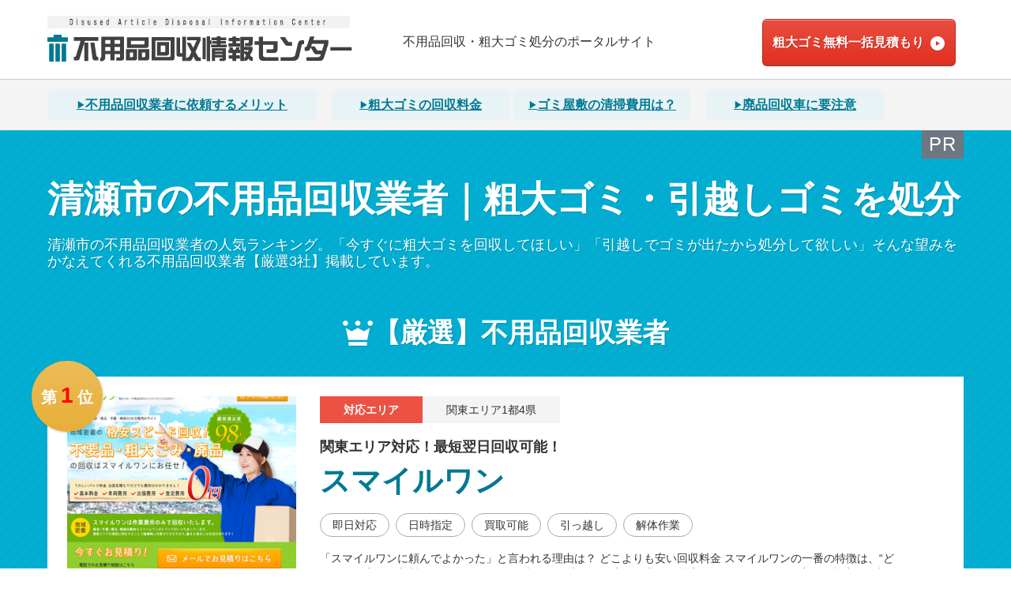

--- FILE ---
content_type: text/html; charset=UTF-8
request_url: https://dad-ic.com/trader/kiyose-city
body_size: 13761
content:
<!doctype html>
<html lang="ja">
<head>
<meta charset="utf-8">
<title>清瀬市で不用品回収「粗大ゴミ・引越しゴミの処分」業者ランキングも｜不用品回収情報センター</title>
<meta name="keywords" content="清瀬市," />
<link rel='stylesheet' id='yarppWidgetCss-css'  href='/wp-content/plugins/yet-another-related-posts-plugin/style/widget.css?ver=4.5.32' type='text/css' media='all' />
<link rel='stylesheet' id='toc-screen-css'  href='/wp-content/plugins/table-of-contents-plus/screen.min.css?ver=1509' type='text/css' media='all' />
<script type='text/javascript' src='/wp-includes/js/jquery/jquery.js?ver=1.12.4'></script>
<script type='text/javascript' src='/wp-includes/js/jquery/jquery-migrate.min.js?ver=1.4.1'></script>
<link rel='https://api.w.org/' href='/wp-json/' />
<link rel="stylesheet" href="/wp-content/themes/dad/css/style.css" type="text/css" media="all" />
<!--[if IE]><meta http-equiv="X-UA-Compatible" content="IE=edge,chrome=1"><![endif]-->
<meta name="viewport" content="width=device-width, initial-scale=1.0, maximum-scale=1.0, user-scalable=0">
<meta name="format-detection" content="telephone=no">
<meta name="apple-mobile-web-app-capable" content="no">
<meta name="apple-mobile-web-app-status-bar-style" content="black">

<link rel="canonical" href="/trader/kiyose-city" />
<!--[if lt IE 9]>
<script src="//cdn.jsdelivr.net/html5shiv/3.7.2/html5shiv.min.js"></script>
<script src="//cdnjs.cloudflare.com/ajax/libs/respond.js/1.4.2/respond.min.js"></script>
<![endif]-->

</head>

<body id="top">

<div id="wrapper">
<header id="header">
<div class="inner">
<div class="logo"><a href="/" title="不用品回収情報センター"><img src="/wp-content/themes/dad/images/logo.png" alt="不用品回収情報センター | 粗大ゴミの処分料金や回収業者の評判は？"></a></div>
<div class="txt"><p>不用品回収・粗大ゴミ処分のポータルサイト</p></div>
<div class="button"><a href="/request" class="btn-red" onclick="ga('send', 'event', 'click', 'header', '', 5000, {'nonInteraction': 1});">粗大ゴミ無料一括見積もり</a></div>
</div>
</header><!--//header-->

<div id="headline">
<div class="inner">
<nav>
<ul class="cf">
<li><a href="/basic/coarse-garbage.html#i-2">不用品回収業者に依頼するメリット</a></li>
<li><a href="/basic/recovery-costs-high.html">粗大ゴミの回収料金</a></li>
<li><a href="/garbage-room/garbage-house-matome.html">ゴミ屋敷の清掃費用は？</a></li>
<li><a href="/basic/waste-recovery-vehicle.html">廃品回収車に要注意</a></li>
</ul>
</nav>
<div class="txt">不用品回収・粗大ごみ処分に関する記事を<span>76</span>記事発信中！</div>

</div></div><!--//headline-->




<div id="main" class="sub">

<section class="gyosha-list-box">
<div class="inner tooltip--float"><div class="tooltipWrap">
<span class="js--tooltipTarget">PR</span>
<div class="js--tooltipItem">当サイト内で紹介する商品やサービスの一部には広告が含まれています。</div>
</div>

<div class="gyosha-title">
<h1>清瀬市の不用品回収業者｜粗大ゴミ・引越しゴミを処分</h1>
<p>清瀬市の不用品回収業者の人気ランキング。「今すぐに粗大ゴミを回収してほしい」「引越しでゴミが出たから処分して欲しい」そんな望みをかなえてくれる不用品回収業者【厳選3社】掲載しています。</p>
</div>
</div><!--//inner-->



<div class="inner">

<h2 class="ttl-gyosha-list"><span>【厳選】不用品回収業者</span></h2>
<div class="gyosha-list">
<ul class="cf ovrgp">


<li><span class="popup">第<b>1</b>位</span>
<div class="gyosha-wrap wraplink">
<div class="img-box wraplink_cover"><img width="290" height="240" src="/wp-content/uploads/2016/07/smlieone-290x240.png" class="attachment-290x240 size-290x240" alt="スマイルワン" /></div>
<div class="deta-box">
<dl class="area">
<dt>対応エリア</dt>
<dd>関東エリア1都4県</dd>
</dl>
<h3 class="title"><span class="catch">関東エリア対応！最短翌日回収可能！</span>
<span class="gyosha"><a href="/trader/saitama/smile1">スマイルワン</a></span></h3>
<ul class="ico">
<li>即日対応</li><li>日時指定</li><li>買取可能</li><li>引っ越し</li><li>解体作業</li></ul>
<div class="text">「スマイルワンに頼んでよかった」と言われる理由は？
どこよりも安い回収料金
スマイルワンの一番の特徴は、“どこよりも安い回収料金”です。エリアを関東のみに絞り、徹底した業務の効率化とコストカットを実現。格安の金額で回収サービスを提供することで、依頼のあった数多</div>
</div>
</div><!--//gyosha-wrap-->
<div class="spec-box">
<table>
<tr><th class="pay">お支払い方法</th>
<th class="hosho">保証制度</th>
<th class="mitu">お見積もり</th></tr>
<tr><td><b>現金払い</b></td>
<td>お問合せ下さい</td>
<td><b>無料</b></td></tr>
</table>
<div class="tel"><span class="num"><a href="tel:050-5267-6091" rel="nofollow" onclick="ga('send', 'event', 'tel_277', 'p_tokyo', '', 5000, {'nonInteraction': 1});">050-5267-6091</a></span>
<span class="time">受付時間&nbsp;&nbsp;毎日9:00~20:00</span></div>
<div class="btn"><a href="/request?post_id=277" class="btn-red" onclick="ga('send', 'event', 'click_277', 'p_tokyo', '', 5000, {'nonInteraction': 1});">見積もりを依頼する</a></div>
</div>
</li>

<li><span class="popup">第<b>2</b>位</span>
<div class="gyosha-wrap wraplink">
<div class="img-box wraplink_cover"><img width="290" height="240" src="/wp-content/uploads/2016/07/ecoa-ru-290x240.jpg" class="attachment-290x240 size-290x240" alt="エコアール" /></div>
<div class="deta-box">
<dl class="area">
<dt>対応エリア</dt>
<dd>埼玉・千葉・神奈川・東京対応</dd>
</dl>
<h3 class="title"><span class="catch">埼玉・千葉・東京・神奈川を中心に、 価格破壊に挑戦中</span>
<span class="gyosha"><a href="/trader/saitama/ecoa-ru">エコアール</a></span></h3>
<ul class="ico">
<li>即日対応</li><li>日時指定</li><li>階段OK</li><li>引っ越し</li></ul>
<div class="text">埼玉・千葉を中心に最安価格で不用品回収
2015年の千葉・埼玉エリアの相見積もりからの依頼率は“88％”！
エコアールは、個人のお客様の不用品や粗大ごみに関するお困りことを解決するため、日夜懸命に動いています。通常の不用品・粗大ごみの回収はもちろん、ごみ屋敷の</div>
</div>
</div><!--//gyosha-wrap-->
<div class="spec-box">
<table>
<tr><th class="pay">お支払い方法</th>
<th class="hosho">保証制度</th>
<th class="mitu">お見積もり</th></tr>
<tr><td><b>現金払い</b></td>
<td><b>お問い合わせ</b>ください</td>
<td><b>0</b>円</td></tr>
</table>
<div class="tel"><span class="num"><a href="tel:050-5267-6093" rel="nofollow" onclick="ga('send', 'event', 'tel_228', 'p_tokyo', '', 5000, {'nonInteraction': 1});">050-5267-6093</a></span>
<span class="time">受付時間&nbsp;&nbsp;毎日9:00〜20:00</span></div>
<div class="btn"><a href="/request?post_id=228" class="btn-red" onclick="ga('send', 'event', 'click_228', 'p_tokyo', '', 5000, {'nonInteraction': 1});">見積もりを依頼する</a></div>
</div>
</li>

<li><span class="popup">第<b>3</b>位</span>
<div class="gyosha-wrap wraplink">
<div class="img-box wraplink_cover"><img width="290" height="240" src="/wp-content/uploads/2016/07/kataduke-290x240.png" class="attachment-290x240 size-290x240" alt="片付けクリーンアップ" /></div>
<div class="deta-box">
<dl class="area">
<dt>対応エリア</dt>
<dd>東京都・神奈川県・埼玉県・千葉県全域</dd>
</dl>
<h3 class="title"><span class="catch">どんな不用品でもおまかせ！  埼玉県トップクラスの安さ</span>
<span class="gyosha"><a href="/trader/saitama/katadukec">片付けクリーンアップ</a></span></h3>
<ul class="ico">
<li>即日対応</li><li>日時指定</li><li>階段OK</li><li>買取可能</li><li>引っ越し</li><li>解体作業</li></ul>
<div class="text">片付けクリーンアップがお客様に選ばれる理由
他の業者より圧倒的に安い
「“お片付け業界最安値宣言”とはいっても、他社より高いこともあるのでは？」と思っている人もいるでしょう。ところが、片付けクリーンアップの安さは、本当なのです。たとえば実際に利用した40代自営</div>
</div>
</div><!--//gyosha-wrap-->
<div class="spec-box">
<table>
<tr><th class="pay">お支払い方法</th>
<th class="hosho">保証制度</th>
<th class="mitu">お見積もり</th></tr>
<tr><td><b>現金払い</b></td>
<td>最高<b>100</b>万円</td>
<td><b>無料</b></td></tr>
</table>
<div class="tel"><span class="num"><a href="tel:050-5267-6092" rel="nofollow" onclick="ga('send', 'event', 'tel_222', 'p_tokyo', '', 5000, {'nonInteraction': 1});">050-5267-6092</a></span>
<span class="time">受付時間&nbsp;&nbsp;8:00-24:00【土日休まず営業中】</span></div>
<div class="btn"><a href="/request?post_id=222" class="btn-red" onclick="ga('send', 'event', 'click_222', 'p_tokyo', '', 5000, {'nonInteraction': 1});">見積もりを依頼する</a></div>
</div>
</li>

</ul>
</div><!--//gyosha-list-->
</div><!--//inner-->



</section><!--//gyosha-list-box-->








<div id="container" class="cf">

<div id="path">
<ul><li><a href="/">HOME</a></li><li>清瀬市対応の回収業者</li></ul>
</div>
<!--//path-->



<div id="content">
<div id="content-inner">

<h1 class="pagettl">清瀬市の粗大ゴミ・不用品回収・引越しゴミの処分方法</h1>
<ul class="databox cf">
<li class="cate"><a href="/trader/tokyo">東京都の粗大ゴミ・不用品回収・引越しゴミの処分方法</a></li>
</ul>
<article id="entry">
<p>清瀬市で粗大ゴミを処分する前に、まずは清瀬市の不用品回収状況をチェック！</p>

<p><img src="/wp-content/uploads/2017/01/kiyose-city.jpg" alt="清瀬市" class="aligncenter" /></p>

<h2>清瀬市の粗大ごみ回収～市役所～</h2>

<h3>清瀬市のゴミ情報</h3>
<p>清瀬市は、多摩地域の北東部、埼玉県新座市と所沢市の間に突き出すように位置しています。市全体の面積は10.23㎢、人口約7万5千人を有しており、市域の面積の約46％を緑地が占める自然に恵まれた都市となっています。一方で、西武池袋線を利用して池袋駅まで30分と都心へのアクセスも良く、利便性に優れたベッドタウンとして発展を続けています。</p>

<p>市内には、武蔵野の文化を継承する古民家である旧森田家をはじめ、三猿の石灯籠、日枝神社本殿などの有形文化財、有形民俗文化財、無形民俗文化財など多くの指定文化財を有しています。また、市内で最も大きな都市公園である清瀬金山緑地公園には、ケヤキ・クスノキなどの樹木、小川、池など多くの自然や散策コースがあり、心落ち着く憩いの場として市内外から多くの方々が訪れています。このような歴史・文化財や豊かな自然環境は、清瀬市の大きな魅力となっています。</p>

<p>清瀬市のごみに関する状況は、1人1日あたりの生ごみの排出量は72ｇで、可燃ごみの16％を占めています。多摩地域全体で見ると平均26％となっており、清瀬市民の生ごみ減量に対する意識の高さが窺えます。市では、更なる生ごみの減量を目指し、ホームページで食べ残しや買いすぎの削減、生ごみを捨てる前の水切りなどを呼び掛けているほか、生ごみ処理機購入費の助成を行うなど、様々な取り組みを進めています。また、スマートフォンやタブレット向けの「ごみ分別アプリ」サービスを提供するなど、若年者層への普及啓発にも努めています。</p>

<p>清瀬市では、一辺の長さがおおむね30cm以上のものを粗大ごみと定めており、有料による戸別収集を行っています。収集を希望する場合は、ごみ減量推進課ごみ減量推進係へ電話またはインターネットでお申し込みください。電話の受付日は、年末年始・祝日を除く月曜日から金曜日となっています。収集日や時間の指定はできませんので、ご注意ください。</p>

<p>また、粗大ごみをごみ減量推進課に直接持ち込む場合は、あらかじめごみ減量推進課に料金を確認し、処理券を購入したうえでお越しください。受付時間は、年末年始・祝日を除く月曜日から金曜日（9時～正午）、日曜日（9時～16時）となっています。</p>

<p>ピアノ・コンクリート・ブロック・バイク・タイヤ・バッテリー・プロパンガスボンベなどの処理困難物につきましては、市で引き取りすることができませんので、専門業者にお問い合わせください。また、冷蔵庫（冷凍庫含む）、エアコン、テレビ、洗濯機・衣類乾燥機につきましては、家電リサイクル法の対象品目となり、処分方法が異なりますのでご注意ください。</p>
	
<table>
<caption>回収、処分できる粗大ごみ【品目例】</caption>
<colgroup>
<col width="187">
<col width="187">
<col width="187">
<col width="187">
</colgroup>

	<tr>
		<td>アイロン台</td>
		<td>アコーディオンカーテン</td>
		<td>足踏みミシン</td>
		<td>アタッシュケース</td>
	</tr>
	<tr>
		<td>圧力鍋※1</td>
<td>編み機</td>
		<td>網戸</td>
		<td>アルミサッシ</td>
	</tr>
	<tr>
		<td>アンテナ（テレビ用）</td>
		<td>アンプ（ステレオ用）</td>
		<td>衣装ケース</td>
		<td>いす</td>
	</tr>
	<tr>
		<td>板ガラス※1</td>
<td>板きれ※1</td>
<td>一輪車（スポーツ用）</td>
		<td>一輪車（作業用）</td>
	</tr>
	<tr>
		<td>犬小屋</td>
		<td>植木支柱※1</td>
<td>植木鉢</td>
		<td>乳母車</td>
	</tr>
	<tr>
		<td>羽毛布団</td>
		<td>映写機（家庭用）</td>
		<td>枝切りばさみ※1</td>
<td>縁台</td>
	</tr>
	<tr>
		<td>煙突</td>
		<td>桶（金属・プラスチック製・木製）※1</td>
<td>オーディオ機器</td>
		<td>オーディオラック</td>
	</tr>
	<tr>
		<td>オートバイ（125ｃｃ以下に限る）</td>
		<td>オーブン</td>
		<td>オーブントースター※1</td>
<td>おまる※1</td>
	</tr>
	<tr>
		<td>おもちゃ（金属・プラスチック製・木製）※1</td>
<td>折りたたみ椅子（金属・木製）※1</td>
<td>温水洗浄便座</td>
		<td>絵画※1</td>
	</tr>
	<tr>
		<td>鏡※1</td>
<td>学習机</td>
		<td>額縁（金属・プラスチック製・木製）※1</td>
<td>傘立て</td>
	</tr>
	<tr>
		<td>加湿器</td>
		<td>ガスストーブ</td>
		<td>ガステーブル</td>
		<td>カセットコンロ※1</td>
	</tr>
	<tr>
		<td>カセットデッキ</td>
		<td>カーテンレール</td>
		<td>金網※1</td>
<td>花瓶※1</td>
	</tr>
	<tr>
		<td>カーペット※1</td>
<td>釜※1</td>
<td>ガラスケース</td>
		<td>空箱（金属・プラスチック製）※1</td>
	</tr>
	<tr>
		<td>カラーボックス</td>
		<td>換気扇※1</td>
<td>ギター</td>
		<td>杵</td>
	</tr>
	<tr>
		<td>キーボード（楽器）</td>
		<td>脚立</td>
		<td>鏡台（ドレッサー）</td>
		<td>手提げ金庫※1</td>
	</tr>
	<tr>
		<td>空気入れ※1</td>
<td>空気清浄機</td>
		<td>草刈り機</td>
		<td>クーラーボックス※1</td>
	</tr>
	<tr>
		<td>クリスマスツリー（プラスチック製）※1</td>
<td>車いす（電動車いすは除く）※2</td>
<td>計量ばかり※1</td>
<td>ゲーム機※1</td>
	</tr>
	<tr>
		<td>下駄箱</td>
		<td>玄関マット※1</td>
<td>剣道用具</td>
		<td>ござ（化学繊維、天然繊維）※1</td>
	</tr>
	<tr>
		<td>こたつ、こたつ板</td>
		<td>こたつ掛け布団</td>
		<td>こたつ下敷き（化学繊維、天然繊維）※1</td>
<td>こたつ電熱機器※1</td>
	</tr>
	<tr>
		<td>琴</td>
		<td>コードリール</td>
		<td>コーヒーメーカー※1</td>
<td>米びつ</td>
	</tr>
	<tr>
		<td>ゴルフクラブ</td>
		<td>ゴルフバッグ</td>
		<td>ゴルフマット※1</td>
<td>サイクリングマシーン</td>
	</tr>
	<tr>
		<td>サイドボード</td>
		<td>座いす</td>
		<td>座敷ぼうき</td>
		<td>座卓</td>
	</tr>
	<tr>
		<td>サマーベッド</td>
		<td>三輪車</td>
		<td>磁気マットレス</td>
		<td>七輪</td>
	</tr>
	<tr>
		<td>ＣＤプレーヤー※1</td>
<td>自転車</td>
		<td>竹刀※1</td>
<td>芝刈り機</td>
	</tr>
	<tr>
		<td>ジューサーミキサー※1</td>
<td>じゅうたん</td>
		<td>収納ケース （金属・プラスチック）※1</td>
<td>シュレッダー</td>
	</tr>
	<tr>
		<td>瞬間湯沸器（台所用）</td>
		<td>じょうご※1</td>
<td>障子戸</td>
		<td>照明器具※1</td>
	</tr>
	<tr>
		<td>じょうろ※1</td>
<td>浄水器※1</td>
<td>除湿器</td>
		<td>食器棚</td>
	</tr>
	<tr>
		<td>食器洗い乾燥機</td>
		<td>食器乾燥機</td>
		<td>寝具類</td>
		<td>水槽※1</td>
	</tr>
	<tr>
		<td>水中ポンプ※1</td>
<td>炊飯器</td>
		<td>姿見</td>
		<td>スキー板</td>
	</tr>
	<tr>
		<td>スキーストック</td>
		<td>スキャナー</td>
		<td>スケートボード</td>
		<td>スコップ</td>
	</tr>
	<tr>
		<td>すだれ（天然繊維、ビニール製、プラスチック製）※1</td>
<td>スチール机</td>
		<td>スーツケース※1</td>
<td>ステップマシーン</td>
	</tr>
	<tr>
		<td>ステレオ</td>
		<td>ストーブ</td>
		<td>スノーボード</td>
		<td>すのこ（プラスチック製、木製）※1</td>
	</tr>
	<tr>
		<td>スピーカー※1</td>
<td>すべり台（室内用）</td>
		<td>ズボンプレッサー</td>
		<td>石油ストーブ</td>
	</tr>
	<tr>
		<td>石油ファンヒーター</td>
		<td>扇風機</td>
		<td>掃除機</td>
		<td>ソファー（スプリング入りは除く）※3</td>
	</tr>
	<tr>
		<td>ソファーベッド（スプリング入りは除く）※3</td>
		<td>そり（プラスチック製）※1</td>
<td>体重計※1</td>
<td>台車</td>
	</tr>
	<tr>
		<td>卓上コンロ※1</td>
<td>建具</td>
		<td>樽（金属・プラスチック製・木製）※1</td>
<td>タンス</td>
	</tr>
	<tr>
		<td>チャイルドシート</td>
		<td>チェーンソー</td>
		<td>杖</td>
		<td>机（金属、木、プラスチック製）</td>
	</tr>
	<tr>
		<td>壺※1</td>
<td>釣り竿（竹製、カーボン、プラスチック製）※1</td>
<td>鉄パイプ</td>
		<td>鉄板</td>
	</tr>
	<tr>
		<td>鉄棒</td>
		<td>テニスラケット</td>
		<td>テーブル</td>
		<td>テープレコーダー</td>
	</tr>
	<tr>
		<td>テレビアンテナ</td>
		<td>テレビ台</td>
		<td>天体望遠鏡</td>
		<td>テント※1</td>
	</tr>
	<tr>
		<td>電気カーペット</td>
		<td>電気釜</td>
		<td>電気こたつ</td>
		<td>電気スタンド※1</td>
	</tr>
	<tr>
		<td>電気ポット</td>
		<td>電気毛布※1</td>
<td>電子レンジ</td>
		<td>電子レンジ台</td>
	</tr>
	<tr>
		<td>電動かんな（家庭用）</td>
		<td>電動のこぎり（家庭用）</td>
		<td>電話台</td>
		<td>ドア</td>
	</tr>
	<tr>
		<td>樋（雨どい）</td>

		<td>トイレ便座（プラスチック製）</td>
		<td>陶磁器類※1</td>
<td>時計※1</td>
	</tr>
	<tr>
		<td>トースター※1</td>
<td>トタン板</td>
		<td>戸棚</td>
		<td>ドレッサー（鏡台）</td>
	</tr>
	<tr>
		<td>波板</td>
		<td>二段ベッド</td>
		<td>人形※1</td>
<td>人形ケース</td>
	</tr>
	<tr>
		<td>ぬいぐるみ（化学繊維、天然繊維）※1</td>
<td>のこぎり（手引き）※1</td>
<td>のこぎり（電動）</td>
		<td>パイプハンガー</td>
	</tr>
	<tr>
		<td>パイプベッド</td>
		<td>バイク（125cc以下に限る）※4</td>
		<td>はかり※1</td>
<td>バケツ※1</td>
	</tr>
	<tr>
		<td>ハサミ類※1</td>
<td>パソコンプリンター</td>
		<td>パソコンラック</td>
		<td>鉢※1</td>
	</tr>
	<tr>
		<td>発電機</td>
		<td>バット</td>
		<td>ハンガーラック</td>
		<td>パン焼き器（家庭用）</td>
	</tr>
	<tr>
		<td>ビーチパラソル</td>
		<td>ビーチマット※1</td>
<td>ビールケース</td>
		<td>ビデオデッキ</td>
	</tr>
	<tr>
		<td>火鉢</td>
		<td>ファクシミリ（家庭用）</td>
		<td>ファンヒーター</td>
		<td>ふすま</td>
	</tr>
	<tr>
		<td>腹筋台</td>
		<td>ふとん</td>
		<td>布団乾燥機</td>
		<td>ブラインド</td>
	</tr>
	<tr>
		<td>フラワースタンド</td>
		<td>フラワーポット（金属、 陶磁器、プラスチック製、木製）※1</td>
<td>ぶら下がり健康器</td>
		<td>プラスチック水槽※1</td>
	</tr>
	<tr>
		<td>プラスチック収納ケース※1</td>
<td>ブランコ（家庭用）</td>
		<td>プランター</td>
		<td>風呂釜</td>
	</tr>
	<tr>
		<td>風呂のふた</td>
		<td>風呂マット※1</td>
<td>ペット小屋</td>
		<td>ベッド</td>
	</tr>
	<tr>
		<td>ベニヤ板※1</td>
<td>ベビーカー</td>
		<td>ベビーダンス</td>
		<td>ベビーチェアー</td>
	</tr>
	<tr>
		<td>ベビーバス</td>
		<td>ベビー布団※1</td>
<td>ベビーベッド</td>
		<td>ヘルスメーター※1</td>
	</tr>
	<tr>
		<td>便座</td>
		<td>ベンチ</td>
		<td>ほうき（竹製、プラスチック製）※1</td>
<td>歩行器</td>
	</tr>
	<tr>
		<td>ホースリール</td>
		<td>ホットカーペット</td>
		<td>ホットプレート</td>
		<td>ポット（魔法瓶）※1</td>
	</tr>
	<tr>
		<td>ポリタンク</td>
		<td>ポリ容器※1</td>
<td>ホーロー鍋※1</td>
<td>本棚</td>
	</tr>
	<tr>
		<td>ポンプ（家庭用小型）</td>
		<td>麻雀卓</td>
		<td>マットレス※3</td>
		<td>窓ガラス（板ガラス）※1</td>
	</tr>
	<tr>
		<td>ミキサー※1</td>
<td>ミシン</td>
		<td>ミニコンポ</td>
		<td>蒸し器※1</td>
	</tr>
	<tr>
		<td>むしろ※1</td>
<td>木片※1</td>
<td>餅つき器</td>
		<td>モップ（柄付き）※1</td>
	</tr>
	<tr>
		<td>物置（解体する）</td>
		<td>物干し竿</td>
		<td>物干し台（金属、プラスチック製）※5</td>
		<td>野球バット</td>
	</tr>
	<tr>
		<td>湯沸し器</td>
		<td>洋服ダンス</td>
		<td>浴槽のふた</td>
		<td>よしず</td>
	</tr>
	<tr>
		<td>ラケット</td>
		<td>ラジオ※1</td>
<td>ラジカセ※1</td>
<td>ラティス※1</td>
	</tr>
	<tr>
		<td>ランニングマシーン</td>
		<td>リヤカー</td>
		<td>旅行かばん※1</td>
<td>ルームランナー</td>
	</tr>
	<tr>
		<td>レコードプレーヤー</td>
		<td>レンジ（電気・ガス）</td>
		<td>ローイングマシーン</td>
		<td>ロッカー</td>
	</tr>
	<tr>
		<td>ワゴン</td>
		<td>和ダンス</td>
		<td>ワープロ</td>
		<td></td>
	</tr>

</table>

<p>※1 長さ30cm以上のもの<br>
※2 電動車いすは専門業者に相談してください<br>
※3 スプリング入りは販売店又は専門業者に相談してください<br>
※4 125cc以上は販売店又は専門業者に相談してください<br>
※5 コンクリート台のあるものは販売店又は専門業者に相談してください</p>

<h3>粗大ごみ処分の流れ</h3>
<p>有料による戸別収集を希望する場合は、事前に品目・大きさ・数量等を確認したうえで、ごみ減量推進課ごみ減量推進係に電話またはインターネットでお申し込みください。収集日、粗大ごみシールの種類及び枚数、排出場所等をお知らせいたします。</p>

<p>市内の取扱店で必要枚数分の粗大ごみ処理券を購入し、ごみの見えやすいところに1品毎に貼ってください。収集日当日の朝8時30分までに、申し込み時に確認した場所にお出しください。収集時に立ち会いの必要はありません。</p>

<p>粗大ごみをごみ減量推進課に直接持ち込む場合は、あらかじめごみ減量推進課に料金を確認し、処理券を購入したうえで搬入してください。</p>

<div class="reception">
<h4>お申込み・搬入先</h4>
<p>【ごみ減量推進課ごみ減量推進係】<br>
電話：042-493-3750<br>
住所：東京都清瀬市下宿2-553</p>
</div>

<table>
<caption>処理手数料 目安</caption>
<colgroup>
<col width="500">
<col width="250">
</colgroup>
	<tr>
		<th>ミシン（卓上式）</th>
		<td>500円</td>
	</tr>
	<tr>
		<th>ミシン（卓上式を除く）</th>
		<td>1,500円</td>
	</tr>
	<tr>
		<th>ガステーブル（コンロ）</th>
		<td>200円</td>
	</tr>
	<tr>
		<th>電子レンジ</th>
		<td>800円</td>
	</tr>
	<tr>
		<th>オーブン（ガス・電気）</th>
		<td>800円</td>
	</tr>
	<tr>
		<th>食器洗い乾燥機</th>
		<td>800円</td>
	</tr>
	<tr>
		<th>湯沸器（小型のもの）</th>
		<td>500円</td>
	</tr>
	<tr>
		<th>ファンヒーター</th>
		<td>500円</td>
	</tr>
	<tr>
		<th>ファンヒーター室外燃料タンク</th>
		<td>500円</td>
	</tr>
	<tr>
		<th>ストーブ（ファンヒーター除く）</th>
		<td>200円</td>
	</tr>
	<tr>
		<th>扇風機</th>
		<td>200円</td>
	</tr>
	<tr>
		<th>除湿機</th>
		<td>200円</td>
	</tr>
	<tr>
		<th>換気扇</th>
		<td>200円</td>
	</tr>
	<tr>
		<th>電気掃除機</th>
		<td>200円</td>
	</tr>
	<tr>
		<th>照明器具</th>
		<td>200円</td>
	</tr>
	<tr>
		<th>ステレオ（ミニコンポセット）</th>
		<td>500円</td>
	</tr>
	<tr>
		<th>ステレオ（ミニコンポ以外）</th>
		<td>1,500円</td>
	</tr>
	<tr>
		<th>カラオケ演奏装置</th>
		<td>1,500円</td>
	</tr>
	<tr>
		<th>スピーカー（1セット）</th>
		<td>500円</td>
	</tr>
	<tr>
		<th>オーディオ機器（単体）</th>
		<td>200円</td>
	</tr>
	<tr>
		<th>テレビ台</th>
		<td>200円</td>
	</tr>
	<tr>
		<th>テレビのアンテナ</th>
		<td>200円</td>
	</tr>
	<tr>
		<th>ビデオデッキ</th>
		<td>200円</td>
	</tr>
	<tr>
		<th>ズボンプレッサー</th>
		<td>200円</td>
	</tr>
	<tr>
		<th>もちつき機</th>
		<td>200円</td>
	</tr>
	<tr>
		<th>炊飯器</th>
		<td>200円</td>
	</tr>
	<tr>
		<th>電気こたつ（板を除く）</th>
		<td>200円</td>
	</tr>
	<tr>
		<th>こたつ板</th>
		<td>200円</td>
	</tr>
	<tr>
		<th>たんす（高さ90cm未満）</th>
		<td>500円</td>
	</tr>
	<tr>
		<th>たんす（高さ90cm以上）</th>
		<td>1,500円</td>
	</tr>
	<tr>
		<th>サイドボード</th>
		<td>1,500円</td>
	</tr>
	<tr>
		<th>げた箱</th>
		<td>500円</td>
	</tr>
	<tr>
		<th>戸棚（高さ90cm未満）</th>
		<td>500円</td>
	</tr>
	<tr>
		<th>戸棚（高さ90cm以上）</th>
		<td>1,500円</td>
	</tr>
	<tr>
		<th>オーディオラック</th>
		<td>500円</td>
	</tr>
	<tr>
		<th>棚板（5枚まで）</th>
		<td>200円</td>
	</tr>
	<tr>
		<th>本棚（高さ90cm未満）</th>
		<td>500円</td>
	</tr>
	<tr>
		<th>本棚（高さ90cm以上）</th>
		<td>1,500円</td>
	</tr>
	<tr>
		<th>カラーボックス</th>
		<td>200円</td>
	</tr>
	<tr>
		<th>衣装箱・茶箱等</th>
		<td>200円</td>
	</tr>
	<tr>
		<th>テーブル・座卓</th>
		<td>500円</td>
	</tr>
	<tr>
		<th>ワゴン</th>
		<td>200円</td>
	</tr>
	<tr>
		<th>応接用椅子（1人用・スプリング入りを除く）</th>
		<td>500円</td>
	</tr>
	<tr>
		<th>応接用椅子（2人以上用・スプリング入りを除く）</th>
		<td>1,500円</td>
	</tr>
	<tr>
		<th>椅子（応接以外）</th>
		<td>200円</td>
	</tr>
	<tr>
		<th>鏡台</th>
		<td>800円</td>
	</tr>
	<tr>
		<th>両そで机</th>
		<td>2,000円</td>
	</tr>
	<tr>
		<th>机（両そで机を除く）</th>
		<td>800円</td>
	</tr>
	<tr>
		<th>アコーディオンカーテン</th>
		<td>500円</td>
	</tr>
	<tr>
		<th>敷物（電気カーペット含む）</th>
		<td>500円</td>
	</tr>
	<tr>
		<th>ブラインド</th>
		<td>200円</td>
	</tr>
	<tr>
		<th>カーテンレール（5本まで）</th>
		<td>200円</td>
	</tr>
	<tr>
		<th>布団</th>
		<td>200円</td>
	</tr>
	<tr>
		<th>シングルベット（マット除く）</th>
		<td>800円</td>
	</tr>
	<tr>
		<th>ダブルベット（マット除く）</th>
		<td>1,500円</td>
	</tr>
	<tr>
		<th>2段ベッド</th>
		<td>1,500円</td>
	</tr>
	<tr>
		<th>マットレス（スプリング無）</th>
		<td>200円</td>
	</tr>
	<tr>
		<th>ワードプロセッサー</th>
		<td>500円</td>
	</tr>
	<tr>
		<th>キーボード</th>
		<td>500円</td>
	</tr>
	<tr>
		<th>琴</th>
		<td>500円</td>
	</tr>
	<tr>
		<th>ギター</th>
		<td>200円</td>
	</tr>
	<tr>
		<th>スキー（ストック含む）</th>
		<td>200円</td>
	</tr>
	<tr>
		<th>ゴルフバック</th>
		<td>200円</td>
	</tr>
	<tr>
		<th>ゴルフクラブ</th>
		<td>200円</td>
	</tr>
	<tr>
		<th>サイクルマシーン</th>
		<td>800円</td>
	</tr>
	<tr>
		<th>ローイングマシーン</th>
		<td>500円</td>
	</tr>
	<tr>
		<th>ランニングマシーン</th>
		<td>1,500円</td>
	</tr>
	<tr>
		<th>腹筋台</th>
		<td>500円</td>
	</tr>
	<tr>
		<th>ぶら下がり健康器</th>
		<td>500円</td>
	</tr>
	<tr>
		<th>編み機</th>
		<td>500円</td>
	</tr>
	<tr>
		<th>芝刈り機（小型のもの）</th>
		<td>200円</td>
	</tr>
	<tr>
		<th>スーツケース</th>
		<td>200円</td>
	</tr>
	<tr>
		<th>米びつ</th>
		<td>200円</td>
	</tr>
	<tr>
		<th>建具（アルミサッシ・ガラス戸）</th>
		<td>500円</td>
	</tr>
	<tr>
		<th>建具（障子・襖・網戸等）</th>
		<td>200円</td>
	</tr>
	<tr>
		<th>物干し竿</th>
		<td>200円</td>
	</tr>
	<tr>
		<th>物干し台（コンクリート除く）</th>
		<td>200円</td>
	</tr>
	<tr>
		<th>物置（スチール製解体したものに限る）</th>
		<td>1,500円</td>
	</tr>
	<tr>
		<th>波板・トタン板（5枚まで）</th>
		<td>200円</td>
	</tr>
	<tr>
		<th>ペット小屋</th>
		<td>800円</td>
	</tr>
	<tr>
		<th>水槽</th>
		<td>500円</td>
	</tr>
	<tr>
		<th>自転車</th>
		<td>500円</td>
	</tr>
	<tr>
		<th>一輪車</th>
		<td>200円</td>
	</tr>
	<tr>
		<th>バイク（125cc以下）</th>
		<td>2,000円</td>
	</tr>
	<tr>
		<th>脚立（小型又は屋内）</th>
		<td>200円</td>
	</tr>
	<tr>
		<th>ブランコ</th>
		<td>500円</td>
	</tr>
	<tr>
		<th>滑り台</th>
		<td>500円</td>
	</tr>
	<tr>
		<th>子ども遊具（上記2点以外）</th>
		<td>200円</td>
	</tr>
	<tr>
		<th>ベビーベット</th>
		<td>500円</td>
	</tr>
	<tr>
		<th>ベビーバス</th>
		<td>200円</td>
	</tr>
	<tr>
		<th>チャイルドシート</th>
		<td>200円</td>
	</tr>
	<tr>
		<th>乳児用具（上記3点以外）</th>
		<td>200円</td>
	</tr>
	<tr>
		<th>乳母車（シルバーカー等）</th>
		<td>200円</td>
	</tr>
</table>

<table class="margin">
<caption>清瀬市内の回収可能な地域一覧</caption>
<colgroup>
<col width="250">
<col width="250">
<col width="250">
</colgroup>
  <tr>
    <td>旭が丘<br>（アサヒガオカ）</td>
    <td>梅園<br>（ウメゾノ）</td>
    <td>上清戸<br>（カミキヨト）</td>
  </tr>
  <tr>
    <td>下宿<br>（シタジュク）</td>
    <td>竹丘<br>（タケオカ）</td>
    <td>中清戸<br>（ナカキヨト）</td>
  </tr>
  <tr>
    <td>中里<br>（ナカザト）</td>
    <td>野塩<br>（ノシオ）</td>
    <td>松山<br>（マツヤマ）</td>
  </tr>
  <tr>
    <td>元町<br>（モトマチ）</td>
    <td></td>
    <td></td>
  </tr>
</table>


<h2>清瀬市で引越しゴミを処分するには</h2>
<h3>電化製品の処分</h3>
<p>清瀬市では、家電リサイクル法の施行に伴い、冷蔵庫（冷凍庫含む）、エアコン、テレビ、洗濯機・衣類乾燥機は市で収集、処分ができません。家電販売店は消費者から引き取り及び製造業者への引き渡し、製造業者は引き取り及び再利用といった役割を担い、リサイクル推進を義務付けています。</p>

<h4>不要になった冷蔵庫（冷凍庫）・エアコン・テレビ・洗濯機・衣類乾燥機の処分</h4>

<p>商品を購入したお店、または新たに商品を購入するお店に引き取りの依頼をする（リサイクル料金及び運搬料金が必要） </p>

<p>購入店が不明の場合や廃業しているなどの場合は、家電品取扱業者に収集を依頼する（リサイクル料金及び収集運搬料金が必要）</p>

<p>自分で指定引取場所に搬入する（郵便局でリサイクル券の購入が必要）⇒指定引取場所につきましては、一般財団法人家電製品協会　家電リサイクル券センター のホームページで確認するか、ごみ減量推進課にお問い合わせください。</p>

<table>
<caption>家電品取扱業者に収集を依頼する </caption>
<colgroup>
<col width="100">
<col width="200">
<col width="300">
<col width="200">
</colgroup>
	<tr>
		<th>地区</th>
		<th>店舗名</th>
		<th>所在地</th>
		<th>電話番号</th>
	</tr>
	<tr>
		<td>清瀬市</td>
		<td>有限会社　渋谷商事</td>
		<td>東京都清瀬市中清戸1-526（本社所在地）</td>
		<td>042-493-0051</td>
	</tr>
	<tr>
		<td>埼玉県</td>
		<td>有限会社　野島商事</td>
		<td>埼玉県新座市本多1-6-7</td>
		<td>048-478-2049</td>
	</tr>
</table>


</article>

</div><!--//content-inner-->
</div><!--//content-->





<div id="side">
<div id="side-inner">

<div class="side-pref-box">
<h3>お住まいの地域の<br>
不用品回収業者を探す</h3>
<dl>
<dt>関東</dt>
<dd><ul class="cf">
<li><a href="/trader/tokyo">東京都</a></li>
<li><a href="/trader/kanagawa">神奈川県</a></li>
<li><a href="/trader/saitama">埼玉県</a></li>
<li><a href="/trader/chiba">千葉県</a></li>
</ul></dd>
</dl>
</div><!--//side-pref-box-->

<div class="side-cat-box">
<h3>コンテンツ一覧</h3>
<ul>
<li><i></i><a href="/trader-leverage">不用品回収業者の活用法</a></li>
<li><i></i><a href="/question">ゴミに関する疑問を解決</a></li>
<li><i></i><a href="/garbage-room">ゴミ屋敷の片付け</a></li>
<li><i></i><a href="/basic">不用品・粗大ゴミの基礎知識</a></li>
<li><i></i><a href="/recovery-process">【種類別】不用品の回収方法</a></li>
<li><i></i><a href="/clean-up">片付けマニュアル</a></li>
</ul>
</div><!--//side-pref-box-->


<div class="side-useof-box">
<h3>新着コンテンツ</h3>
<ul class="list-box ovrgp">
<li class="wraplink">
<span class="img wraplink_cover"><img src="/wp-content/uploads/2017/06/pixta_16098497_M-100x76.jpg"></span>
<span class="ttl"><a href="/recovery-process/how-to-dispose-of-carpet.html">カーペットはどうやって処分すればいい？処分方法と注意点とは</a></span>
<span class="time">2017.07.23</span>
</li>
<li class="wraplink">
<span class="img wraplink_cover"><img src="/wp-content/uploads/2017/06/pixta_21783890_M-100x76.jpg"></span>
<span class="ttl"><a href="/recovery-process/how-to-dispose-of-the-table.html">使わないテーブル、効率的な処分方法は？テーブル処分3パターンをご紹介</a></span>
<span class="time">2017.06.23</span>
</li>
<li class="wraplink">
<span class="img wraplink_cover"><img src="/wp-content/uploads/2017/06/pixta_1989005_M-100x76.jpg"></span>
<span class="ttl"><a href="/recovery-process/how-to-dispose-tv.html">テレビの正しい処分方法！安易な「無料回収」の文字にはご用心！</a></span>
<span class="time">2017.06.23</span>
</li>
<li class="wraplink">
<span class="img wraplink_cover"><img src="/wp-content/uploads/2017/02/remains-100x76.jpg"></span>
<span class="ttl"><a href="/trader-leverage/maintenance-services-artifacts.html">遺品整理まとめ｜遺品整理サービスが急成長する社会背景や取り巻くサービス業態</a></span>
<span class="time">2017.03.03</span>
</li>
<li class="wraplink">
<span class="img wraplink_cover"><img src="/wp-content/uploads/2017/02/moving-100x76.jpg"></span>
<span class="ttl"><a href="/trader-leverage/moving-garbage.html">引越しゴミを不用品回収業者に処分してもらう！引っ越しで出た粗大ゴミの処分方法</a></span>
<span class="time">2017.03.01</span>
</li>
</ul>
</div><!--//side-useof-box-->

<div class="side-useof-box">
<h3>人気コンテンツ</h3>
<ul class="list-box ovrgp">
<li class="wraplink">
<span class="img wraplink_cover"><img src="/wp-content/uploads/2016/07/kerosene-100x76.jpg"></span>
<span class="ttl"><a href="/recovery-process/kerosene-disposal.html">灯油を処分する前に。残ってしまった灯油廃棄のベスト方法はこれ！</a></span>
<span class="pv">451,410 view</span>
</li>
<li class="wraplink">
<span class="img wraplink_cover"><img src="/wp-content/uploads/2016/07/waste-recovery-vehicle-100x76.png"></span>
<span class="ttl"><a href="/basic/waste-recovery-vehicle.html">廃品回収車に要注意！不用品回収で呼ぶと無料でないことも…</a></span>
<span class="pv">115,768 view</span>
</li>
<li class="wraplink">
<span class="img wraplink_cover"><img src="/wp-content/uploads/2016/10/pixta_15181433_M-100x76.jpg"></span>
<span class="ttl"><a href="/question/world-of-trash.html">世界の国々のごみ問題と、その対策をウォッチング</a></span>
<span class="pv">105,658 view</span>
</li>
<li class="wraplink">
<span class="img wraplink_cover"><img src="/wp-content/uploads/2016/08/pixta_21390824_M-100x76.jpg"></span>
<span class="ttl"><a href="/question/garbage-of-mount-fuji.html">世界遺産「富士山」のごみ問題は、こんなに深刻！</a></span>
<span class="pv">84,299 view</span>
</li>
<li class="wraplink">
<span class="img wraplink_cover"><img src="/wp-content/uploads/2016/10/pixta_14408147_M-100x76.jpg"></span>
<span class="ttl"><a href="/question/japans-garbage-situation.html">世界から見た日本のごみ事情｜実はとても恥ずかしい日本の不用品回収</a></span>
<span class="pv">43,812 view</span>
</li>
</ul>
</div><!--//side-useof-box-->

<div class="side-contact-box">
<h3>不用品回収業者<br><span>無料一括見積りはこちら</span></h3>
<p>かんたん入力で<br>最大<b>3</b>社から<br>見積が届きます！</p>
<div class="btn"><a href="/request" class="btn-red" onclick="ga('send', 'event', 'click', 'sidebar', '', 5000, {'nonInteraction': 1});">いますぐ無料見積もり！</a></div>
</div><!--//side-contact-box-->

</div><!--//side-inner-->
</div><!--//side-->
</div><!--//container-->


</div><!--//main-->

<section class="gyosha-area-box">
<div class="inner">
<h2>対応エリア</h2>
<div class="area-box">
<h3><a href="/trader/tokyo">東京都</a></h3>
<h4>東京23区</h4>
<p>
<a href="/trader/adachi-city">足立区</a> / 
<a href="/trader/arakawa-city">荒川区</a> / 
<a href="/trader/itabashi-city">板橋区</a> / 
<a href="/trader/edogawa-city">江戸川区</a> / 
<a href="/trader/ota-city">大田区</a> / 
<a href="/trader/katsushika-city">葛飾区</a> / 
<a href="/trader/kita-city">北区</a> / 
<a href="/trader/koto-city">江東区</a> / 
<a href="/trader/shinagawa-city">品川区</a> / 
<a href="/trader/shibuya-city">渋谷区</a> / 
<a href="/trader/shinjuku-city">新宿区</a> / 
<a href="/trader/suginami-city">杉並区</a> / 
<a href="/trader/sumida-city">墨田区</a> / 
<a href="/trader/setagaya-city">世田谷区</a> / 
<a href="/trader/taito-city">台東区</a> / 
<a href="/trader/chuo-city">中央区</a> / 
<a href="/trader/chiyoda-city">千代田区</a> / 
<a href="/trader/toshima-city">豊島区</a> / 
<a href="/trader/nakano-city">中野区</a> / 
<a href="/trader/nerima-city">練馬区</a> / 
<a href="/trader/bunkyo-city">文京区</a> / 
<a href="/trader/minato-city">港区</a> / 
<a href="/trader/meguro-city">目黒区</a>
</p>
<h4>東京都下</h4>
<p>
<a href="/trader/akiruno-city">あきる野市</a> / 
<a href="/trader/inagi-city">稲城市</a> / 
<a href="/trader/hamura-city">羽村市</a> / 
<a href="/trader/kokubunji-city">国分寺市</a> / 
<a href="/trader/kunitachi-city">国立市</a> / 
<a href="/trader/komae-city">狛江市</a> / 
<a href="/trader/mitaka-city">三鷹市</a> / 
<a href="/trader/kodaira-city">小平市</a> / 
<a href="/trader/akishima-city">昭島市</a> / 
<a href="/trader/kiyose-city">清瀬市</a> / 
<a href="/trader/nishitokyo-city">西東京市</a> / 
<a href="/trader/ome-city">青梅市</a> / 
<a href="/trader/tama-city">多摩市</a> / 
<a href="/trader/machida-city">町田市</a> / 
<a href="/trader/chofu-city">調布市</a> / 
<a href="/trader/higashikurume-city">東久留米市</a> / 
<a href="/trader/higashimurayama-city">東村山市</a> / 
<a href="/trader/higashiyamato-city">東大和市</a> / 
<a href="/trader/hino-city">日野市</a> /
<a href="/trader/fuchu-city">府中市</a> / 
<a href="/trader/hachioji-city">八王子市</a> / 
<a href="/trader/musashimurayama-city">武蔵村山市</a> / 
<a href="/trader/musashino-city">武蔵野市</a> / 
<a href="/trader/fussa-city">福生市</a> / 
<a href="/trader/tachikawa-city">立川市</a> </p>
</div>

</div><!--//inner-->
</section><!--//gyosha-area-box-->









<footer id="footer">

<div class="inner">

<div class="menu-box">
<dl class="list">
<dt>コンテンツ一覧</dt>
<dd>
<ul class="arw01 cf">
<li><i></i><a href="/trader-leverage">不用品回収業者の活用法</a></li>
<li><i></i><a href="/question">ゴミに関する疑問を解決</a></li>
<li><i></i><a href="/garbage-room">ゴミ屋敷の片付け</a></li>
<li><i></i><a href="/basic">不用品・粗大ゴミの基礎知識</a></li>
<li><i></i><a href="/recovery-process">【種類別】不用品の回収方法</a></li>
<li><i></i><a href="/clean-up">片付けマニュアル</a></li>
</ul>
</dd>
</dl>
<dl class="perf">
<dt>都道府県から不用品回収業者を探す</dt>
<dd>
<ul class="cf">
<li><a href="/trader/tokyo">東京都</a></li>
<li><a href="/trader/kanagawa">神奈川県</a></li>
<li><a href="/trader/saitama">埼玉県</a></li>
<li><a href="/trader/chiba">千葉県</a></li>

</ul>


</dd>
</dl>
</div><!--//menu-box-->

<div class="sns-box">
<ul class="cf ovrgp">
<li><a href="http://twitter.com/share?url=https://dad-ic.com&amp;text=不用品回収情報センター" target="_blank"><img src="/wp-content/themes/dad/images/ico-tw.png" alt="Twitter"></a></li>
<li><a href="http://www.facebook.com/sharer.php?u=https://dad-ic.com&t=不用品回収情報センター" target="_blank"><img src="/wp-content/themes/dad/images/ico-fb.png" alt="Facebook"></a></li>
<li><a href="https://plus.google.com/share?url=https://dad-ic.com" target="_blank"><img src="/wp-content/themes/dad/images/ico-gp.png" alt="Googleplus"></a></li>
</ul>
</div><!--//sns-box-->

</div><!--//inner-->

<div id="footline">
<div class="copy">Copyright &copy; 2026 不用品回収情報センター All Rights Reserved.</div>
<div class="lnav">
</div>
</div><!--//footline-->

</footer><!--//footer-->
<script type='text/javascript'>
/* <![CDATA[ */
var tocplus = {"smooth_scroll":"1","visibility_show":"\u8868\u793a\u3059\u308b","visibility_hide":"\u96a0\u3059","width":"Auto"};
/* ]]> */
</script>
<script type='text/javascript' src='/wp-content/plugins/table-of-contents-plus/front.min.js?ver=1509'></script>
<script type='text/javascript' src='/wp-content/themes/dad/js/jquery-1.12.3.min.js?ver=4.5.32'></script>
<script type='text/javascript' src='/wp-content/themes/dad/js/jquery.easing.1.3.js?ver=4.5.32'></script>
<script type='text/javascript' src='/wp-content/themes/dad/js/jquery.tile.min.js?ver=4.5.32'></script>
<script type='text/javascript' src='/wp-content/themes/dad/js/jquery.module.js?ver=4.5.32'></script>
<script type='text/javascript' src='/wp-content/themes/dad/js/jquery.slick.min.js?ver=4.5.32'></script>
<script type='text/javascript' src='/wp-includes/js/wp-embed.min.js?ver=4.5.32'></script>



<script>
  (function(i,s,o,g,r,a,m){i['GoogleAnalyticsObject']=r;i[r]=i[r]||function(){
  (i[r].q=i[r].q||[]).push(arguments)},i[r].l=1*new Date();a=s.createElement(o),
  m=s.getElementsByTagName(o)[0];a.async=1;a.src=g;m.parentNode.insertBefore(a,m)
  })(window,document,'script','https://www.google-analytics.com/analytics.js','ga');

  ga('create', 'UA-80303382-1', 'auto');
  ga('send', 'pageview');

  //問い合わせフォームga
  jQuery(function($){	
    $("input[name='soshin']").on('click',function(){
      ga('send', 'event', 'click', 'form', 'contactForm', true, {'nonInteraction': 1});
    });
  });

</script>

<div id="pagetop" class="scroll"><a href="#"><img src="https://dad-ic.com/wp-content/themes/dad/images/pagetop.png" alt=""></a></div><!--//pagetop-->

</div><!--//wrapper-->

</body>
</html>


--- FILE ---
content_type: text/css
request_url: https://dad-ic.com/wp-content/themes/dad/css/style.css
body_size: 15939
content:
@charset "UTF-8";
/*-------------------------------------------------------------------------*/
/* Break Point
/*-------------------------------------------------------------------------*/
/* SmartPhone 480px */
/* Tablet S 768px */
/* Tablet L 992px or 960px */
/* Desktop 1200px or 1280px */
/*-------------------------------------------------------------------------*/
/* Web Fonts
/*-------------------------------------------------------------------------*/
@font-face {}
/*-------------------------------------------------------------------------*/
/* 変数 _variable
/*-------------------------------------------------------------------------*/
/*-------------------------------------------------------------------------*/
/* include
/*-------------------------------------------------------------------------*/
/*-------------------------------------------------------------------------*/
/* html5 reset
/*-------------------------------------------------------------------------*/
html, body, div, span, object, iframe, h1, h2, h3, h4, h5, h6, p, blockquote, pre, abbr, address, cite, code, del, dfn, em, ins, kbd, q, samp, small, strong, sub, var, b, i, dl, dt, dd, ol, ul, li, fieldset, form, label, legend, table, caption, tbody, tfoot, thead, tr, th, td, article, aside, canvas, details, figcaption, figure, footer, header, hgroup, menu, main, nav, section, summary, time, mark, audio, video { margin: 0; padding: 0; border: 0; outline: 0; font-size: 100%; vertical-align: baseline; background: transparent; }

body { line-height: 1; }

article, aside, details, figcaption, figure, footer, header, hgroup, menu, nav, section { display: block; }

nav ul { list-style: none; }

ul, ol, li, dl, dt, dd { list-style-type: none; list-style-position: outside; }

blockquote, q { quotes: none; }

blockquote:before, blockquote:after, q:before, q:after { content: none; }

a { margin: 0; padding: 0; font-size: 100%; vertical-align: baseline; background: transparent; }

ins { background-color: #ff9; color: #000; text-decoration: none; }

img { vertical-align: top; border: 0; }

em { font-style: italic; }

mark { background-color: #ff9; color: #000; font-style: italic; font-weight: bold; }

del { text-decoration: line-through; }

abbr[title], dfn[title] { border-bottom: 1px dotted; cursor: help; }

table { border-collapse: collapse; border-spacing: 0; }

hr { display: block; height: 1px; border: 0; border-top: 1px solid #ccc; margin: 0; padding: 0; }

input, select { vertical-align: middle; }

main { display: block; }

button { border: none; }

b { color: red; font-weight: bold;}

small { font-size: 80%}

/*-------------------------------------------------------------------------*/
/* base
/*-------------------------------------------------------------------------*/
* { padding: 0; margin: 0; box-sizing: border-box; }

body { position: relative; /* フォントファミリ明朝 */ /*font-family:Times New Roman , "游明朝", YuMincho, "ヒラギノ明朝 ProN W3", Hiragino Mincho ProN , "MSP明朝","MS PMincho","MS 明朝",serif;*/ /* フォントファミリゴシック */ font-family: "游ゴシック", YuGothic, "ヒラギノ角ゴ ProN W3", "Hiragino Kaku Gothic ProN", Verdana, "メイリオ", Meiryo, sans-serif; font-size: 14px; color: #333; /* フォントのアンチエイリアス処理 */ -moz-osx-font-smoothing: grayscale; -webkit-font-smoothing: antialiased; }

h1, h2, h3, h4, h5, h6 { font-size: 1.0em; font-weight: normal; }

table { border-collapse: collapse; }

img { border: none; vertical-align: bottom; }

li { list-style-type: none; }

sup { font-size: 10px; }

p small { font-size: 80%; }

.red { color: #c00; }

/* link */
a:link { color: #007993; text-decoration: none; }

a:visited { color: #007993; }

a:hover { color: #e9ba17; text-decoration: underline; }

.undergp a:link, a.under:link, a.under { text-decoration: underline; }

.undergp a:hover, a.under:hover { text-decoration: none; }


.alignright{ float: right; padding: 0 0 1em 1em }
.alignleft{ float: left; padding: 0 1em 1em 0}
.aligncenter{ text-align: center;}

/* rollover */
@media screen and (min-width: 1025px) { a:hover img.hov { background-color: #fff; filter: alpha(opacity=84); -moz-opacity: 0.84; opacity: 0.84; }
  .ovrgp a:hover img, img.ovr:hover, input.ovr:hover, button.ovr:hover { background-color: #fff; filter: alpha(opacity=80); opacity: 0.80; }
  /**/ }
/* ios */
.ios a:hover img.hov { filter: alpha(opacity=1); -moz-opacity: 1; opacity: 1; }

/* ios */
.ios .ovrgp a:hover img, .ios img.ovr:hover, .ios input.ovr:hover { filter: alpha(opacity=1); opacity: 1; }

/* ios */
/* clear */
.clear { clear: both; }

.cf:before, .cf:after, .clearfix:before, .clearfix:after { content: ""; display: table; }

.cf:after, .clearfix:after { clear: both; }

.cf, .clearfix { *zoom: 1; }

/* img */
img { max-width: 100%; width: auto\9; height: auto;  /* ie8 */ }



@media screen and (min-width: 1025px) { img { max-width: auto; max-height: auto; }
  /**/ }
/* hiddn */
#main .pc { display: none !important; }

@media screen and (min-width: 1025px) { #main .pc { display: block !important; }
  #main .sp { display: none !important; }
  /**/ }
/*-------------------------------------------------------------------------- module
---------------------------------------------------------------------------*/
.err { color: #ff0000 !important; font-weight: bold; }

.bold { font-weight: bold !important; }

.red { color: #cc0000 !important; }

.center { text-align: center !important; }

.right { text-align: right !important; }

.left { text-align: left !important; }

.fr { float: right; }

.fl { float: left; }

.fs10 { font-size: 10px !important; }

.fs12 { font-size: 12px !important; }

.fs14 { font-size: 14px !important; }

.fs16 { font-size: 16px !important; }

.fs18 { font-size: 18px !important; }

.fs20 { font-size: 20px !important; }

.fs22 { font-size: 22px !important; }

.fs24 { font-size: 24px !important; }

.mt0 { margin-top: 0px !important; }

.mt5 { margin-top: 5px !important; }

.mt10 { margin-top: 10px !important; }

.mt15 { margin-top: 15px !important; }

.mt20 { margin-top: 20px !important; }

.mt30 { margin-top: 30px !important; }

.mt40 { margin-top: 40px !important; }

.mt50 { margin-top: 50px !important; }

.mb5 { margin-bottom: 5px !important; }

.mb0 { margin-bottom: 0 !important; }

.mb10 { margin-bottom: 10px !important; }

.mb15 { margin-bottom: 15px !important; }

.mb20 { margin-bottom: 20px !important; }

.mb30 { margin-bottom: 30px !important; }

.mb40 { margin-bottom: 40px !important; }

.mb50 { margin-bottom: 50px !important; }

.mr0 { margin-right: 0 !important; }

.mr10 { margin-right: 10px !important; }

.mr15 { margin-right: 15px !important; }

.mr20 { margin-right: 20px !important; }

.mr25 { margin-right: 25px !important; }

.mr30 { margin-right: 30px !important; }

.ml5 { margin-left: 5px !important; }

.ml10 { margin-left: 10px !important; }

.ml20 { margin-left: 20px !important; }

.ml30 { margin-left: 30px !important; }

.center { text-align: center !important; }

.right { text-align: right !important; }

.left { text-align: left !important; }

.pb10 { padding-bottom: 10px !important; }

.pb20 { padding-bottom: 20px !important; }

.pb30 { padding-bottom: 30px !important; }

.pb40 { padding-bottom: 40px !important; }

.pl10 { padding-left: 10px !important; }

.pl35 { padding-left: 35px !important; }

.pl40 { padding-left: 40px !important; }

.pl55 { padding-left: 55px !important; }

.pr10 { padding-right: 10px !important; }

.w150 { width: 150px !important; }

.w200 { width: 200px !important; }

.w220 { width: 220px !important; }

.w240 { width: 240px !important; }

.w300 { width: 300px !important; }

.w330 { width: 330px !important; }

.w350 { width: 350px !important; }

.w380 { width: 380px !important; }

.w480 { width: 480px !important; }

.w100p { width: 100% !important; }

.err-msg, .error-message { margin: 10px 0 0; font-weight: bold; font-size: 14px; color: #cc0000; }

/*----------------------------------------------------*/
/* component
/*----------------------------------------------------*/
/* arw-red */
.btn-arw01 a:after { display: inline-block; content: ""; width: 6px; height: 6px; margin: -4px 0 0 5px; border-top: solid 2px #fff; border-right: solid 2px #fff; -webkit-transform: rotate(45deg); transform: rotate(45deg); vertical-align: middle; }

.btn-arw02 button:after { display: inline-block; content: ""; width: 6px; height: 6px; margin: -4px 0 0 5px; border-top: solid 2px #000; border-right: solid 2px #000; -webkit-transform: rotate(45deg); transform: rotate(45deg); vertical-align: middle; }

@media screen and (min-width: 1025px) { .btn-arw01 a:after { width: 8px; height: 8px; }
  .btn-arw02 button:after { width: 8px; height: 8px; } }
/* .arw */
.arw01 i { display: inline-block; width: 20px; height: 20px; margin-right: 5px; vertical-align: middle; background: url(../images/ico-arw-blk.png); background-size: cover; }

@media screen and (min-width: 1025px) { .arw01 i { width: 18px; height: 18px; }
  .arw01 i:before { width: 4px; height: 4px; margin: 1px 0 0 5px; } }
/* .btn-red */
a.btn-red, button.btn-red,input.btn-red { display: block; width: 100%; height: 60px; padding-top: 20px; text-align: center; color: #fff; border-radius: 6px; font-size: 16px; font-weight: bold; border: 1px solid #b52e22; border-bottom: 4px solid rgba(0, 0, 0, 0.2); background: #e74e41; background: -moz-linear-gradient(top, #e74e41 0%, #e33021 100%); background: -webkit-linear-gradient(top, #e74e41 0%, #e33021 100%); background: linear-gradient(to bottom, #e74e41 0%, #e33021 100%); filter: progid:DXImageTransform.Microsoft.gradient( startColorstr='#e74e41', endColorstr='#e33021',GradientType=0 ); box-shadow: 0 1px 0 0 rgba(255, 255, 255, 0.4) inset; text-decoration: none; transition: none; text-shadow: 1px 1px 0 rgba(0, 0, 0, 0.2); }

a.btn-red:hover, button.btn-red:hover, input.btn-red:hover { box-shadow: 0 0 10px 3px rgba(231, 74, 61, 0.5), 0 1px 0 0 rgba(255, 255, 255, 0.4) inset; }

/* .ico */
.ico-set i { display: inline-block; width: 20px; height: 20px; margin-right: 5px; vertical-align: middle; }

/* .ph */
.ph01, .ph02 { border: 4px solid #fff; box-shadow: 0px 3px 5px -5px #000; }

@media screen and (min-width: 1025px) { .ph01 { border: 4px solid #fff; }
  .ph02 { border: 11px solid #fff; } }
/* .img */
.img-r, .img-l { margin: 20px 20px 0; }

@media screen and (min-width: 1025px) { .img-r { float: right; margin: 40px 40px 0 30px; }
  .img-l { float: left; margin: 40px 30px 0 40px; } }
/*----------------------------------------------------*/
/* #pagetop
/*----------------------------------------------------*/
#pagetop { display: none; position: fixed; bottom: 7px; right: 10px; width: 44px; height: 40px; z-index: 1000; }

@media screen and (min-width: 1025px) { #pagetop { bottom: 30px; right: 20px; width: 80px; height: 80px; }
  /**/ }
/*----------------------------------------------------*/
/* #wrapper
/*----------------------------------------------------*/
#wrapper { overflow: hidden; position: relative; padding-top: 70px; background: #f0f0f0; }

@media screen and (min-width: 1025px) { #wrapper { padding-top: 0; }
  /**/ }
/*----------------------------------------------------*/
/* sp
/*----------------------------------------------------*/
/* sp-btn */
#sp-btn { position: fixed; top: 10px; right: 10px; width: 50px; height: 50px; z-index: 9999; }

#sp-btn div { display: inline-block; position: relative; width: 50px; height: 50px; }

#sp-btn-icon { display: block; position: absolute; top: 50%; left: 50%; width: 30px; height: 3px; margin: -2px 0 0 -10px; background: #0EBCE1; }

#sp-btn-icon:before, #sp-btn-icon:after { display: block; content: ""; position: absolute; top: 50%; left: 0; width: 30px; height: 3px; background: #0EBCE1; }

#sp-btn-icon:before { margin-top: -9px; }

#sp-btn-icon:after { margin-top: 5px; }

#sp-btn.open #sp-btn-icon { background: transparent; margin-top: -8px; }

#sp-btn.open #sp-btn-icon:before { margin-top: 4px; }

#sp-btn.close #sp-btn-icon:after { margin-top: 0; }

#sp-btn.open #sp-btn-icon:before { transform: rotate(-45deg); -webkit-transform: rotate(-45deg); }

#sp-btn.open #sp-btn-icon:after { transform: rotate(-135deg); -webkit-transform: rotate(-135deg); }

@media screen and (min-width: 1025px) { #sp-btn { display: none; }
  /**/ }
/* sp-close */
#sp-close { position: relative; z-index: 9999; padding: 20px 0; text-align: center; font-size: 16px; color: #fff; font-weight: bold; transition: none; }

#sp-close i { display: inline-block; position: relative; width: 15px; height: 15px; margin-top: -4px; vertical-align: middle; }

#sp-close i:before, #sp-close i:after { display: block; content: ""; position: absolute; top: 50%; left: 0; width: 12px; height: 2px; background: #fff; }

#sp-close i:before { margin-top: 0; transform: rotate(-45deg); -webkit-transform: rotate(-45deg); }

#sp-close i:after { margin-top: 0; transform: rotate(-135deg); -webkit-transform: rotate(-135deg); }

/* sp-menu */
#sp-menu { position: fixed; z-index: 9998; }

.sp-open #sp-menu { width: 100%; height: 100%; }

/* sp-nav */
#sp-nav { display: none; height: 100%; overflow: auto; background: #343434; }

#sp-nav ul { position: relative; z-index: 9999; }

#sp-nav li { float: left; width: 50%; border-top: 1px solid rgba(255, 255, 255, 0.1); border-bottom: 1px solid rgba(0, 0, 0, 0.3); }

#sp-nav li:nth-child(odd) { border-right: 1px solid rgba(0, 0, 0, 0.3); }

#sp-nav li:nth-child(even) { border-left: 1px solid rgba(255, 255, 255, 0.1); }

#sp-nav li a { display: block; text-align: center; color: #fff; font-size: 14px; font-weight: bold; height: 78px; line-height: 1.4; display: flex; align-items: center; justify-content: center; padding: 0 14px; }

#sp-nav .button { margin: 0 auto; border-top: 1px solid rgba(255, 255, 255, 0.1); padding-top: 20px; }

#sp-nav .button a { width: 80%; margin: 0 auto; }

@media screen and (min-width: 1025px) { #sp-nav { display: none; }
  /**/ }
/*----------------------------------------------------*/
/* #header
/*----------------------------------------------------*/
#header { position: fixed; top: 0; z-index: 999; width: 100%; height: 70px; background: #fff; box-shadow: 0 1px 6px -4px #000; }
#header .inner { padding: 15px 0 0 10px; }
#header .logo { width: 240px; }
#header .txt, #header .button { display: none; }

@media screen and (min-width: 1025px) { #header { position: inherit; height: inherit; box-shadow: none; }
  #header .inner { position: relative; width: 1160px; height: 100px; margin: 0 auto; padding: 0; }
  #header .inner > div { position: absolute; }
  #header .logo { top: 20px; left: 0; width: inherit; }
  #header .txt, #header .button { display: block; }
  #header .txt { top: 45px; left: 450px; font-size: 16px; }
  #header .button { top: 24px; right: 10px; }
  #header .button a { width: 245px; color: #fff; }
  #header .button a:after { display: inline-block; content: ""; width: 20px; height: 20px; margin-left: 7px; background: url(../images/ico-arw-red.png) no-repeat; vertical-align: text-top; }
  /**/ }
/*----------------------------------------------------*/
/* #headline
/*----------------------------------------------------*/
#headline { display: none; }

@media screen and (min-width: 1025px) { #headline { display: block; border-top: 1px solid #ccc; background: #f4f4f4; }
  #headline .inner { overflow: hidden; width: 1160px; height: 64px; margin: 0 auto; }
  
  #headline li { float: left; width: 20%; margin: 12px 5px 0 0; }
  #headline li:nth-child(1) { width: 30%;}
  #headline li:nth-child(even) { padding-left: 7px; }
  #headline li:nth-child(odd) { padding-right: 7px; }
  #headline li a { display: block; padding: 12px 0; background: #e8f3f5; border-radius: 6px; font-size: 16px; font-weight: bold; text-decoration: underline; text-align: center; }
  #headline li a:hover { text-decoration: none; }
  #headline li a:before { content: "▶"; font-size: 11px; vertical-align: middle; }

  
  #headline .txt { float: left; padding-top: 15px; font-size: 18px; }
  #headline .txt span { margin: 0 8px; font-size: 26px; color: #da3c2f; font-weight: bold; }
  #headline .search { float: right; width: 320px; padding-top: 10px; }
  #headline .search form { position: relative; }
  #headline .search input[type=text] { width: 320px; height: 40px; padding: 10px; border: none; border: 2px solid #dcdcdc; border-radius: 20px; box-sizing: border-box; background: #fff; font-size: 16px; color: #7d7d7d; font-family: "游ゴシック", YuGothic, "ヒラギノ角ゴ ProN W3", "Hiragino Kaku Gothic ProN", Verdana, "メイリオ", Meiryo, sans-serif; }
  #headline .search input:focus[type=text] { border: 2px solid #ffdc9f; box-shadow: 0 0 10px 3px rgba(255, 212, 65, 0.5); }
  #headline .search input[type=submit] { position: absolute; top: 9px; right: 13px; width: 20px; height: 20px; border: none; background: url(../images/ico-search.png) no-repeat; cursor: pointer; }
  /**/ }
/*----------------------------------------------------*/
/* #main
/*----------------------------------------------------*/
#main { position: relative; }

@media screen and (min-width: 1025px) { /**/ }
/*----------------------------------------------------*/
/* #kv
/*----------------------------------------------------*/
#kv { background: url(../images/kv-back.png) top center; }
#kv .inner { position: relative; min-height: 300px; margin: 0 auto; }
#kv .inner:after { position: absolute; z-index: 2; display: inline-block; content: ""; top: 0; right: -80px; width: 214px; height: 226px; background: url(../images/kv-josei.png) no-repeat; background-size: cover; }
#kv .inner .ttl { position: relative; z-index: 3; padding: 10px 80px 10px 10px; }
#kv .inner .txt { display: none; }
#kv .inner .panel { position: relative; z-index: 4; background: #fff; }
#kv .inner .panel h3 { padding: 10px 0; font-size: 16px; text-align: center; background: #ffe899; font-weight: bold; }
#kv .inner .panel h3 span { margin: 0 4px; font-size: 20px; color: #da3c2f; }
#kv .inner .btn { padding: 15px 10px; text-align: center; }
#kv .inner .btn a { width: 100%; height: 72px; padding-top: 22px; margin: 0 auto; color: #fff; font-size: 18px; }
#kv .inner .btn a:before { display: inline-block; content: ""; width: 28px; height: 28px; margin-right: 7px; background: url(../images/ico-dentaku.png) no-repeat; background-size: cover; vertical-align: middle; }
#kv .title { padding: 40px 10px; font-size: 18px; color: #fff; font-weight: bold; text-shadow: 1px 1px 0 rgba(0, 0, 0, 0.2); }


/*----------------------------------------------------*/
/* #kkv
/*----------------------------------------------------*/
#kkv { padding:  2em 1em 0; }
#kkv .inner { position: relative; min-height: 100px; margin: 0 auto; background: url(../images/bg_kkv.jpg) no-repeat top; background-size: 100%; padding-top:150px}

#kkv .inner .ttl { position: relative; z-index: 3; padding: 10px 80px 10px 10px; }
#kkv .inner .txt { display: none; }
#kkv .inner .panel { position: relative; z-index: 4; background: #fff; }
#kkv .inner .panel h3 { padding: 10px 0; font-size: 16px; text-align: center; background: #ffe899; font-weight: bold; }
#kkv .inner .panel h3 span { margin: 0 4px; font-size: 20px; color: #da3c2f; }
#kkv .inner .btn { padding: 15px 10px; text-align: center; }
#kkv .inner .btn a { width: 100%; height: 72px; padding-top: 22px; margin: 0 auto; color: #fff; font-size: 18px; }
#kkv .inner .btn a:before { display: inline-block; content: ""; width: 28px; height: 28px; margin-right: 7px; background: url(../images/ico-dentaku.png) no-repeat; background-size: cover; vertical-align: middle; }
#kkv .title { padding: 40px 10px; font-size: 18px; color: #fff; font-weight: bold; text-shadow: 1px 1px 0 rgba(0, 0, 0, 0.2); }
#kkv .inner p { padding: 0 0 1em 1em;}

@media screen and (min-width: 1025px) { #kv .inner { width: 1160px; height: 450px; }
  #kv .inner > div { position: absolute; }
  #kv .inner:after { right: -70px; width: 427px; height: 451px; background: url(../images/kv-josei.png) no-repeat; }
  #kv .inner .ttl { top: 30px; left: 0; padding: 0; }
  #kv .inner .txt { display: block; top: 230px; left: 0; color: #fff; font-weight: bold; }
  #kv .inner .txt p { font-size: 16px; text-shadow: 1px 1px 0 rgba(0, 0, 0, 0.2); }
  #kv .inner .panel { position: absolute; top: 273px; left: 18px; }
  #kv .inner .panel-inner { position: relative; width: 730px; height: 155px; }
  #kv .inner .panel-inner:after { position: absolute; display: inline-block; content: ""; bottom: 0; left: -10px; width: 135px; height: 162px; background: url(../images/kv-dansei.png) no-repeat; }
  #kv .inner .panel h3 { font-size: 18px; }
  #kv .inner .panel h3 span { margin: 0 6px; font-size: 26px; }
  #kv .inner .btn { padding: 20px 0 0; }
  #kv .inner .btn a { width: 550px; }
  #kv .title { width: 1160px; height: 210px; margin: 0 auto; padding: 80px 0 0; font-size: 40px; }

#kkv .inner { padding-top:330px}


  /**/ }
/*----------------------------------------------------*/
/* #footer
/*----------------------------------------------------*/
#footer { clear: both; background: #373737; font-size: 14px; }
#footer .inner { padding: 15px; }
#footer .inner a { color: #fff; text-decoration: underline; }
#footer .inner a:hover { text-decoration: none; }
#footer .menu-box { overflow: hidden; padding-top: 20px; }
#footer .menu-box dt { padding-bottom: 20px; font-size: 16px; font-weight: bold; border-bottom: 2px solid #9b9b9b; color: #fff; }
#footer .menu-box dt:before { content: ""; display: inline-block; width: 20px; height: 20px; margin-right: 10px; vertical-align: middle; }
#footer .menu-box .list dt:before { background: url("../images/ico-foot01.png") no-repeat; background-size: cover; }
#footer .menu-box .perf dt:before { background: url("../images/ico-foot02.png") no-repeat; background-size: cover; }
#footer .menu-box dd { padding-top: 20px; }
#footer .menu-box dd h4 { padding: 10px 0; background: #313131; text-align: center; font-size: 16px; color: #fff; }
#footer .menu-box .list dd li { margin-bottom: 15px; }
#footer .menu-box .perf dd li { float: left; margin-top: 12px; margin-right: 10px; font-size: 16px; }
#footer .menu-box .perf dd li:after { display: inline-block; content: "/"; padding-left: 10px; color: #fff; }
#footer .menu-box .perf { margin-top: 30px; }
#footer .sns-box { margin-top: 30px; }
#footer .sns-box li { float: left; margin-right: 15px; }

@media screen and (min-width: 1025px) { #footer { font-size: 16px; }
  #footer .inner { position: relative; width: 1160px; margin: 0 auto; padding: 0 0 40px; }
  #footer .menu-box { padding-top: 60px; }
  #footer .menu-box dt { padding-bottom: 40px; font-size: 18px; border-bottom: 3px solid #9b9b9b; }
  #footer .menu-box dd { padding-top: 40px; }
  #footer .menu-box .list dd li { float: none; margin-bottom: 20px; }
  #footer .menu-box .perf dd li { margin-right: 12px; }
  #footer .menu-box .perf dd li:after { padding-left: 12px; }
  #footer .menu-box > dl.list { float: left; width: 250px; }
  #footer .menu-box > dl.perf { float: left; width: 850px; }
  #footer .menu-box .perf { margin: 0 0 0 60px; }
  #footer .sns-box { margin-top: 70px; }
  /**/ }
/*----------------------------------------------------*/
/* #footline
/*----------------------------------------------------*/
#footline { padding: 35px 0 10px; background: #313131 url("../images/foot-line.png") repeat-x top left; font-size: 12px; color: #fff; }
#footline .copy { padding-bottom: 20px; text-align: center; line-height: 1.2; }
#footline .lnav { text-align: center; }
#footline .lnav li { display: inline-block; margin-right: 8px; margin-bottom: 8px; }
#footline .lnav li:after { display: inline-block; content: "/"; padding-left: 8px; color: #fff; }
#footline .lnav li:last-child { margin-right: 0; }
#footline .lnav li:last-child:after { display: none; }
#footline .lnav li a { color: #fff; }

@media screen and (min-width: 1025px) { #footline { padding: 40px 0 40px; font-size: 14px; }
  #footline .copy { float: left; width: 50%; padding: 0 0 0 20px; text-align: left; }
  #footline .lnav { float: right; width: 50%; padding-right: 20px; text-align: right; }
  #footline .lnav li { margin-right: 10px; margin-bottom: 10px; }
  #footline .lnav li:after { padding-left: 10px; }
  /**/ }
/*----------------------------------------------------*/
/* #scroll-area-sp
/*----------------------------------------------------*/
#scroll-area-sp { position: fixed; left: 0; bottom: 0; width: 100%; z-index: 999; background: #ffe795; }
#scroll-area-sp ul { padding: 12px 8px 10px; }
#scroll-area-sp li { float: left; }
#scroll-area-sp li.phone { width: 55%; }
#scroll-area-sp li.mail { width: 45%; }
#scroll-area-sp li:first-child { padding-right: 4px; }
#scroll-area-sp li:last-child { padding-left: 4px; }
#scroll-area-sp li a { display: block; width: 100%; height: 50px; padding-top: 18px; text-align: center; color: #fff; border-radius: 5px; font-size: 14px; font-weight: bold; border-bottom: 4px solid rgba(0, 0, 0, 0.2); box-shadow: 0 1px 0 0 rgba(255, 255, 255, 0.4) inset; text-decoration: none; transition: none; text-shadow: 1px 1px 0 rgba(0, 0, 0, 0.2); }
#scroll-area-sp li.phone a { border: 1px solid #318b11; /* Permalink - use to edit and share this gradient: http://colorzilla.com/gradient-editor/#58b039+0,3ca217+100 */ background: #58b039; /* Old browsers */ background: -moz-linear-gradient(top, #58b039 0%, #3ca217 100%); /* FF3.6-15 */ background: -webkit-linear-gradient(top, #58b039 0%, #3ca217 100%); /* Chrome10-25,Safari5.1-6 */ background: linear-gradient(to bottom, #58b039 0%, #3ca217 100%); /* W3C, IE10+, FF16+, Chrome26+, Opera12+, Safari7+ */ filter: progid:DXImageTransform.Microsoft.gradient( startColorstr='#58b039', endColorstr='#3ca217',GradientType=0 ); /* IE6-9 */ }
#scroll-area-sp li.mail a { border: 1px solid #b52e22; background: #e74e41; background: -moz-linear-gradient(top, #e74e41 0%, #e33021 100%); background: -webkit-linear-gradient(top, #e74e41 0%, #e33021 100%); background: linear-gradient(to bottom, #e74e41 0%, #e33021 100%); filter: progid:DXImageTransform.Microsoft.gradient( startColorstr='#e74e41', endColorstr='#e33021',GradientType=0 ); }
#scroll-area-sp.following { display: none; padding: 7px 0; }
#scroll-area-sp.following .button { width: 65%; height: auto; margin: 0 0 0 40px; }
#scroll-area-sp.following .btn-red { height: initial; padding: 10px 0; }

@media screen and (min-width: 1025px) { #scroll-area-sp { display: none; }
  /**/ }
/*----------------------------------------------------*/
/* #scroll-area-pc
/*----------------------------------------------------*/
#scroll-area-pc { display: none; position: fixed; left: 0; bottom: 0; width: 100%; z-index: 999; background: #ffe795; }
#scroll-area-pc .inner { margin: 0 auto; text-align: left; }
#scroll-area-pc h3 { font-size: 14px; font-weight: bold; }
#scroll-area-pc h3:before { content: ""; display: inline-block; width: 14px; height: 14px; margin-right: 4px; vertical-align: middle; }
#scroll-area-pc .telbox h3:before { background: url(../images/ico-mobile.png); background-size: cover; }
#scroll-area-pc .netbox h3:before { background: url(../images/ico-net.png); background-size: cover; }
#scroll-area-pc .telbox { padding: 15px 0 0; text-align: center; }
#scroll-area-pc .telbox .tel { margin: 5px 0; font-size: 30px; font-weight: bold; color: #16921e; }
#scroll-area-pc .telbox .tel:before { content: ""; display: inline-block; width: 30px; height: 20px; margin-right: 4px; background: url(../images/ico-free.png); background-size: cover; vertical-align: middle; }
#scroll-area-pc .telbox .tel a { color: #16921e; font-weight: bold; }
#scroll-area-pc .telbox .time { font-size: 12px; }
#scroll-area-pc .telbox .pv { font-size: 12px; }
#scroll-area-pc .netbox { text-align: center; }
#scroll-area-pc .netbox .btn { margin: 10px 15px 0; }
#scroll-area-pc .netbox .btn a { height: 60px; padding-top: 20px; font-size: 16px; }

@media screen and (min-width: 1025px) { #scroll-area-pc { display: block; }
  #scroll-area-pc .inner { width: 1160px; max-height: 180px; }
  #scroll-area-pc h3 { font-size: 20px; }
  #scroll-area-pc h3:before { width: 20px; height: 20px; margin-right: 6px; }
  #scroll-area-pc .telbox h3:before { background: url(../images/ico-mobile.png); background-size: cover; }
  #scroll-area-pc .netbox h3:before { background: url(../images/ico-net.png); background-size: cover; }
  #scroll-area-pc .telbox { float: left; width: 50%; padding: 30px 0; border-left: 1px dotted #665c3c; border-right: 1px dotted #665c3c; }
  #scroll-area-pc .telbox .tel { margin: 20px 0 10px; font-size: 50px; }
  #scroll-area-pc .telbox .tel:before { width: 53px; height: 43px; margin-right: 6px; background: url(../images/ico-dial.png); background-size: cover; }
  #scroll-area-pc .telbox .time { font-size: 16px; }
  #scroll-area-pc .telbox .pv { font-size: 16px; }
  #scroll-area-pc .netbox { float: right; width: 50%; padding: 30px 0 10px; border-right: 1px dotted #665c3c; }
  #scroll-area-pc .netbox .btn { margin: 15px 60px; }
  #scroll-area-pc .netbox .btn a { height: 70px; padding-top: 25px; font-size: 18px; }
  /**/ }
/*----------------------------------------------------*/
/* .refuse-all-box
/*----------------------------------------------------*/
.refuse-all-box { padding: 0 0 20px; }
.refuse-all-box .inner { overflow: hidden; }
.refuse-all-box .search { /* tab */ }
.refuse-all-box .search .search-inner { margin: 0 10px 20px; }
.refuse-all-box .search .tab-body { display: none; }
.refuse-all-box .search .tab-body#p01 { display: block; }
.refuse-all-box .search .tab { margin-top: 12px; margin-right: -10px; }
.refuse-all-box .search .tab li { float: left; width: 80px; margin-right: 10px; border-radius: 3px 3px 0 0; }
.refuse-all-box .search .tab li a, .refuse-all-box .search .tab li span { display: block; width: 80px; height: 30px; padding-top: 10px; color: #333; text-align: center; border-radius: 3px 3px 0 0; /* Permalink - use to edit and share this gradient: http://colorzilla.com/gradient-editor/#ffffff+0,f7f7f7+100 */ background: white; /* Old browsers */ background: -moz-linear-gradient(top, white 0%, #f7f7f7 100%); /* FF3.6-15 */ background: -webkit-linear-gradient(top, white 0%, #f7f7f7 100%); /* Chrome10-25,Safari5.1-6 */ background: linear-gradient(to bottom, #ffffff 0%, #f7f7f7 100%); /* W3C, IE10+, FF16+, Chrome26+, Opera12+, Safari7+ */ filter: progid:DXImageTransform.Microsoft.gradient( startColorstr='#ffffff', endColorstr='#f7f7f7',GradientType=0 ); /* IE6-9 */ box-shadow: 0 1px 4px -2px rgba(0, 0, 0, 0.5); }
.refuse-all-box .search .tab li a.current, .refuse-all-box .search .tab li span.current { color: #fff; /* Permalink - use to edit and share this gradient: http://colorzilla.com/gradient-editor/#454545+0,393939+100 */ background: #454545; /* Old browsers */ background: -moz-linear-gradient(top, #454545 0%, #393939 100%); /* FF3.6-15 */ background: -webkit-linear-gradient(top, #454545 0%, #393939 100%); /* Chrome10-25,Safari5.1-6 */ background: linear-gradient(to bottom, #454545 0%, #393939 100%); /* W3C, IE10+, FF16+, Chrome26+, Opera12+, Safari7+ */ filter: progid:DXImageTransform.Microsoft.gradient( startColorstr='#454545', endColorstr='#393939',GradientType=0 ); /* IE6-9 */ box-shadow: none; }
.refuse-all-box .search .tab-maps { border: 4px solid #333; background: #8AE1F5; text-align: center; }
.refuse-all-box .search .tab-maps > div { margin: 0 auto; }
.refuse-all-box h2 { padding: 20px 20px 16px; font-size: 16px; font-weight: bold; color: #fff; /* Permalink - use to edit and share this gradient: http://colorzilla.com/gradient-editor/#35b9d5+0,12adce+100 */ background: #35b9d5; /* Old browsers */ background: -moz-linear-gradient(top, #35b9d5 0%, #12adce 100%); /* FF3.6-15 */ background: -webkit-linear-gradient(top, #35b9d5 0%, #12adce 100%); /* Chrome10-25,Safari5.1-6 */ background: linear-gradient(to bottom, #35b9d5 0%, #12adce 100%); /* W3C, IE10+, FF16+, Chrome26+, Opera12+, Safari7+ */ filter: progid:DXImageTransform.Microsoft.gradient( startColorstr='#35b9d5', endColorstr='#12adce',GradientType=0 ); /* IE6-9 */ border-bottom: 4px solid rgba(0, 0, 0, 0.2); text-shadow: 1px 1px 0 rgba(0, 0, 0, 0.2); }
.refuse-all-box h2:before { content: ""; display: inline-block; width: 18px; height: 18px; margin-right: 6px; vertical-align: middle; }
.refuse-all-box .search h2:before { background: url("../images/ico-top01.png") no-repeat; background-size: cover; }
.refuse-all-box .useof h2:before { background: url("../images/ico-top02.png") no-repeat; background-size: cover; }
.refuse-all-box .report h2:before { background: url("../images/ico-top03.png") no-repeat; background-size: cover; }
.refuse-all-box .useof ul, .refuse-all-box .report ul { margin: 0 10px; }
.refuse-all-box .useof li, .refuse-all-box .report li { position: relative; min-height: 120px; margin-top: 12px; padding: 10px; border-right: 1px solid #c9c9c9; border-bottom: 1px solid #c9c9c9; background: #fff; }
.refuse-all-box .useof li .img, .refuse-all-box .report li .img { position: absolute; width: 100px; }
.refuse-all-box .useof li .ttl, .refuse-all-box .report li .ttl { display: inline-block; margin-left: 110px; font-size: 14px; font-weight: bold; line-height: 1.4; }
.refuse-all-box .useof li .txt, .refuse-all-box .report li .txt { display: inline-block; margin-left: 110px; font-size: 12px; line-height: 1.3; }
.refuse-all-box .report li { min-height: 100px; margin-top: 10px; padding: 12px 10px 12px 12px; }
.refuse-all-box .report li .ttl { margin-left: 112px; margin-bottom: 10px; font-size: 14px; line-height: 1.3; }
.refuse-all-box .report li .time { display: inline-block; margin-left: 112px; font-size: 12px; }
.refuse-all-box .report li .pv { display: inline-block; margin-left: 112px; font-size: 12px; }
.refuse-all-box .report li:first-child { margin-top: 12px; }
.refuse-all-box .btn { padding: 15px 10px; text-align: center; }
.refuse-all-box .btn a { height: 70px; padding-top: 25px; margin: 0 auto; color: #fff; font-size: 16px; }

@media screen and (min-width: 1025px) { .refuse-all-box { width: 1160px; margin: 0 auto; padding: 40px 0; }
  .refuse-all-box .inner { margin-right: -40px; }
  .refuse-all-box .inner > div { float: left; margin-right: 40px; }
  .refuse-all-box .search { width: 320px; }
  .refuse-all-box .search .search-inner { margin: 0; }
  .refuse-all-box .search .tab li { width: 100px; }
  .refuse-all-box .search .tab li a, .refuse-all-box .search .tab li span { width: 100px; }
  .refuse-all-box .useof { width: 460px; }
  .refuse-all-box .report { width: 300px; }
  .refuse-all-box h2 { padding: 20px 20px 16px; font-size: 18px; }
  .refuse-all-box h2:before { width: 20px; height: 20px; margin-right: 8px; }
  .refuse-all-box .useof li, .refuse-all-box .report li { min-height: 152px; margin-top: 12px; padding: 15px; }
  .refuse-all-box .useof li .img, .refuse-all-box .report li .img { width: inherit; }
  .refuse-all-box .useof li .ttl, .refuse-all-box .report li .ttl { margin-left: 180px; margin-bottom: 18px; font-size: 16px; }
  .refuse-all-box .useof li .txt, .refuse-all-box .report li .txt { margin-left: 180px; font-size: 14px; }
  .refuse-all-box .report li { min-height: 100px; margin-top: 10px; padding: 12px 10px 12px 12px; }
  .refuse-all-box .report li .ttl { margin-left: 112px; margin-bottom: 10px; font-size: 14px; line-height: 1.3; }
  .refuse-all-box .report li .time { display: inline-block; margin-left: 112px; font-size: 12px; }
  .refuse-all-box .report li .pv { display: inline-block; margin-left: 112px; font-size: 12px; }  
  .refuse-all-box .report li:first-child { margin-top: 12px; }
  .refuse-all-box .btn { padding: 20px 0 0; }
  .refuse-all-box .btn a { height: 80px; padding-top: 28px; font-size: 18px; }
  .refuse-all-box .btn a:after { display: inline-block; content: ""; width: 20px; height: 20px; margin-left: 7px; background: url(../images/ico-arw-red.png) no-repeat; vertical-align: text-top; }
  /**/ }
/*----------------------------------------------------*/
/* .refuse-ranking-box
/*----------------------------------------------------*/
.refuse-ranking-box { background: url(../images/back-blue.png); text-align: center; }
.refuse-ranking-box .inner { padding: 30px 0 20px; }
.refuse-ranking-box h2 { padding-bottom: 30px; font-size: 20px; font-weight: bold; color: #fff; line-height: 1.2; text-shadow: 1px 1px 0 rgba(0, 0, 0, 0.2); }
.refuse-ranking-box h2:before { display: inline-block; content: ""; width: 22px; height: 22px; margin-right: 6px; background: url(../images/ico-crown.png) no-repeat; background-size: cover; vertical-align: text-top; }
.refuse-ranking-box .ranking-list { padding: 0 15px; text-align: left; }
.refuse-ranking-box .ranking-list ul { margin-bottom: -15px; }
.refuse-ranking-box .ranking-list li { position: relative; margin-bottom: 15px; box-shadow: rgba(0, 0, 0, 0.1) 0 3px 0 0; }
.refuse-ranking-box .ranking-list li div { min-height: 140px; padding: 15px; background: #fff url(../images/box-red01.png) no-repeat bottom right; }
.refuse-ranking-box .ranking-list li .popup { position: absolute; display: inline-block; top: -20px; left: -20px; z-index: 99; width: 80px; height: 80px; padding: 15px 10px 0; border-radius: 40px; text-align: center; color: #fff; font-size: 14px; font-weight: bold; background: #BFDF8B; box-shadow: rgba(0, 0, 0, 0.1) 1px 1px 2px 1px; }
.refuse-ranking-box .ranking-list li .popup b { margin: 0 4px; font-size: 18px; }
.refuse-ranking-box .ranking-list li .popup hr { margin-top: 7px; padding-bottom: 7px; border-color: #fff; }
.refuse-ranking-box .ranking-list li .img { position: absolute; display: block; }
.refuse-ranking-box .ranking-list li .img img { width: 100px; }
.refuse-ranking-box .ranking-list li .ttl { display: block; margin-left: 110px; font-size: 14px; font-weight: bold; line-height: 1.4; }
.refuse-ranking-box .ranking-list li .txt { display: block; margin-left: 110px; font-size: 12px; line-height: 1.3; }
.refuse-ranking-box .ranking-list li .img { position: inherit; margin-bottom: 10px; }
.refuse-ranking-box .ranking-list li .img img { width: 100%; }
.refuse-ranking-box .ranking-list li .ttl { margin-left: 0; margin-bottom: 10px; }
.refuse-ranking-box .ranking-list li .txt { margin-left: 0; }
/*.refuse-ranking-box .ranking-list li:first-child .img { position: inherit; margin-bottom: 10px; }
.refuse-ranking-box .ranking-list li:first-child .img img { width: 100%; }
.refuse-ranking-box .ranking-list li:first-child .ttl { margin-left: 0; margin-bottom: 10px; }
.refuse-ranking-box .ranking-list li:first-child .txt { margin-left: 0; }*/
.refuse-ranking-box .ranking-list li:nth-child(1) .popup { /* Permalink - use to edit and share this gradient: http://colorzilla.com/gradient-editor/#ebbc59+0,e7af38+100 */ background: #ebbc59; /* Old browsers */ background: -moz-linear-gradient(top, #ebbc59 0%, #e7af38 100%); /* FF3.6-15 */ background: -webkit-linear-gradient(top, #ebbc59 0%, #e7af38 100%); /* Chrome10-25,Safari5.1-6 */ background: linear-gradient(to bottom, #ebbc59 0%, #e7af38 100%); /* W3C, IE10+, FF16+, Chrome26+, Opera12+, Safari7+ */ filter: progid:DXImageTransform.Microsoft.gradient( startColorstr='#ebbc59', endColorstr='#e7af38',GradientType=0 ); /* IE6-9 */ }
.refuse-ranking-box .ranking-list li:nth-child(2) .popup { /* Permalink - use to edit and share this gradient: http://colorzilla.com/gradient-editor/#bbbbbb+0,adadad+100 */ background: #bbbbbb; /* Old browsers */ background: -moz-linear-gradient(top, #bbbbbb 0%, #adadad 100%); /* FF3.6-15 */ background: -webkit-linear-gradient(top, #bbbbbb 0%, #adadad 100%); /* Chrome10-25,Safari5.1-6 */ background: linear-gradient(to bottom, #bbbbbb 0%, #adadad 100%); /* W3C, IE10+, FF16+, Chrome26+, Opera12+, Safari7+ */ filter: progid:DXImageTransform.Microsoft.gradient( startColorstr='#bbbbbb', endColorstr='#adadad',GradientType=0 ); /* IE6-9 */ }
.refuse-ranking-box .ranking-list li:nth-child(3) .popup { /* Permalink - use to edit and share this gradient: http://colorzilla.com/gradient-editor/#ab998e+0,9a8579+100 */ background: #ab998e; /* Old browsers */ background: -moz-linear-gradient(top, #ab998e 0%, #9a8579 100%); /* FF3.6-15 */ background: -webkit-linear-gradient(top, #ab998e 0%, #9a8579 100%); /* Chrome10-25,Safari5.1-6 */ background: linear-gradient(to bottom, #ab998e 0%, #9a8579 100%); /* W3C, IE10+, FF16+, Chrome26+, Opera12+, Safari7+ */ filter: progid:DXImageTransform.Microsoft.gradient( startColorstr='#ab998e', endColorstr='#9a8579',GradientType=0 ); /* IE6-9 */ }

@media screen and (min-width: 1025px) { .refuse-ranking-box .inner { width: 1160px; margin: 0 auto; padding: 60px 0; }
  .refuse-ranking-box h2 { padding-bottom: 50px; font-size: 32px; }
  .refuse-ranking-box h2:before { width: 38px; height: 38px; margin-right: 8px; }
  .refuse-ranking-box .ranking-list { padding: 0; }
  .refuse-ranking-box .ranking-list ul { margin: 0 -40px -15px 0; }
  .refuse-ranking-box .ranking-list li { float: left; position: relative; width: 360px; margin: 0 40px 15px 0; }
  .refuse-ranking-box .ranking-list li div { min-height: 190px; }
  .refuse-ranking-box .ranking-list li .img img { width: inherit; }
  .refuse-ranking-box .ranking-list li .ttl { margin-left: 180px; margin-bottom: 14px; font-size: 16px; }
  .refuse-ranking-box .ranking-list li .txt { margin-left: 180px; font-size: 14px; }
  .refuse-ranking-box .ranking-list li div { min-height: 395px; }
  .refuse-ranking-box .ranking-list li .img { display: inline-block; margin-bottom: 16px; }
  .refuse-ranking-box .ranking-list li .img img { width: inherit; }
  .refuse-ranking-box .ranking-list li .ttl { margin-left: 0; font-size: 18px; margin-bottom: 0; }
  .refuse-ranking-box .ranking-list li .txt { margin-left: 0; font-size: 16px; }
  /*.refuse-ranking-box .ranking-list li:first-child div { min-height: 395px; }
  .refuse-ranking-box .ranking-list li:first-child .img { display: inline-block; margin-bottom: 16px; }
  .refuse-ranking-box .ranking-list li:first-child .img img { width: inherit; }
  .refuse-ranking-box .ranking-list li:first-child .ttl { margin-left: 0; font-size: 18px; margin-bottom: 0; }
  .refuse-ranking-box .ranking-list li:first-child .txt { margin-left: 0; font-size: 16px; }*/
  /**/ }
/*----------------------------------------------------*/
/* .gyosha-list-box
/*----------------------------------------------------*/
.ttl-gyosha-list { font-size: 34px; font-weight: 600; color: #fff; text-align: center; margin: 0 0 35px; text-shadow: 1px 1px 0 rgba(0, 0, 0, 0.2); }
.ttl-gyosha-list span { display: inline-block; position: relative; }
.ttl-gyosha-list span::before { content: ""; width: 40px; height: 40px; display: inline-block; vertical-align: text-top; background: url(../images/ico-crown.png) no-repeat center center; }
.gyosha-list-box { background: url(../images/back-blue.png); text-align: center; }
.gyosha-list-box .inner { text-align: left; }
.gyosha-list-box .gyosha-title { padding: 30px 10px; }
.gyosha-list-box .gyosha-title h1 { padding-bottom: 15px; font-size: 24px; font-weight: bold; color: #fff; line-height: 1.2; text-shadow: 1px 1px 0 rgba(0, 0, 0, 0.2); }
.gyosha-list-box .gyosha-title p { font-size: 16px; color: #fff; line-height: 1.2; text-shadow: 1px 1px 0 rgba(0, 0, 0, 0.2); }
.gyosha-list-box .gyosha-title > ul { overflow: hidden; margin: 20px 0;}
.gyosha-list-box .gyosha-title > ul > li { position: relative; margin: 0 1%; background: #fff; box-shadow: rgba(0, 0, 0, 0.1) 0 3px 0 0; width: 18%; float: left; text-align: center; padding: 170px 0 15px; background: #FFF url(../images/bg_gomi.png) no-repeat 0 0;}
.gyosha-list-box .gyosha-title > ul > li:nth-child(1) { background-position: 40px 20px;}
.gyosha-list-box .gyosha-title > ul > li:nth-child(2) { background-position: -190px 20px;}
.gyosha-list-box .gyosha-title > ul > li:nth-child(3) { background-position: -425px 20px;}
.gyosha-list-box .gyosha-title > ul > li:nth-child(4) { background-position: -655px 20px;}
.gyosha-list-box .gyosha-title > ul > li:nth-child(5) { background-position: -885px 20px;}
.gyosha-list-box .gyosha-title > ol { margin: 20px;}
.gyosha-list-box .gyosha-title > ol > li { font-size: 16px; color: #fff; line-height: 1.6; text-shadow: 1px 1px 0 rgba(0, 0, 0, 0.2); list-style: circle; list-style-position: inside;}

@media screen and (max-width: 1024px) {
.ttl-gyosha-list { font-size: 26px; margin: 0 0 30px; }
.ttl-gyosha-list span::before { width: 32px; height: 32px; background-size: contain; }
.gyosha-list-box .gyosha-title > ul > li { background-size: 300px 37px; padding: 50px 0 5px; font-size: 10px; margin: 0 0.5%; width: 19%; height: 80px;}
.gyosha-list-box .gyosha-title > ul > li:nth-child(1) { background-position: 20px 10px;}
.gyosha-list-box .gyosha-title > ul > li:nth-child(2) { background-position: -48px 10px;}
.gyosha-list-box .gyosha-title > ul > li:nth-child(3) { background-position: -113px 10px;}
.gyosha-list-box .gyosha-title > ul > li:nth-child(4) { background-position: -177px 10px;}
.gyosha-list-box .gyosha-title > ul > li:nth-child(5) { background-position: -240px 10px;}
}

.gyosha-list-box .gyosha-list { padding-bottom: 30px; }
.gyosha-list-box .gyosha-list > ul > li { position: relative; margin: 0 10px; background: #fff; box-shadow: rgba(0, 0, 0, 0.1) 0 3px 0 0; }
.gyosha-list-box .gyosha-list > ul > li .popup { position: absolute; display: inline-block; top: -20px; left: -20px; z-index: 99; width: 70px; height: 70px; padding: 25px 5px 0; border-radius: 35px; text-align: center; color: #fff; font-size: 16px; font-weight: bold; background: #BFDF8B; box-shadow: rgba(0, 0, 0, 0.1) 1px 1px 2px 1px; }
.gyosha-list-box .gyosha-list > ul > li .popup b { margin: 0 5px; font-size: 20px; }
.gyosha-list-box .gyosha-list > ul > li .next a { display: block; height: 55px; padding-top: 20px; text-align: center; color: #333; font-size: 16px; font-weight: bold; background: #ffda5c; box-shadow: rgba(0, 0, 0, 0.1) 0 5px 0 0; transition: .2s; }
.gyosha-list-box .gyosha-list > ul > li .next a span { margin: 0 5px; }
.gyosha-list-box .gyosha-list > ul > li .gyosha-wrap { overflow: hidden; padding: 15px; }
.gyosha-list-box .gyosha-list > ul > li .img-box img { width: 100%; }
.gyosha-list-box .gyosha-list > ul > li .deta-box { margin-top: 15px; }
.gyosha-list-box .gyosha-list > ul > li .deta-box .area dt { padding: 8px 0; background: #ec5244; font-size: 14px; font-weight: bold; color: #fff; text-align: center; }
.gyosha-list-box .gyosha-list > ul > li .deta-box .area dd { padding: 8px; background: #f4f4f4; font-size: 14px; }
.gyosha-list-box .gyosha-list > ul > li .deta-box .area dd ul { overflow: hidden; }
.gyosha-list-box .gyosha-list > ul > li .deta-box .area dd li { float: left; }
.gyosha-list-box .gyosha-list > ul > li .deta-box .area dd li:before { content: "/"; margin-right: 6px; padding-left: 6px; }
.gyosha-list-box .gyosha-list > ul > li .deta-box .area dd li:first-child:before { display: none; }
.gyosha-list-box .gyosha-list > ul > li .deta-box .title { line-height: 1.2; }
.gyosha-list-box .gyosha-list > ul > li .deta-box .catch { margin: 10px 0 5px; display: block; font-size: 16px; font-weight: bold; }
.gyosha-list-box .gyosha-list > ul > li .deta-box .gyosha { display: block; font-size: 24px; font-weight: bold; }
.gyosha-list-box .gyosha-list > ul > li .deta-box .ico, .gyosha-list-box .gyosha-list > ul > li .deta-box .text { display: none; }
.gyosha-list-box .gyosha-list > ul > li .spec-box { overflow: hidden; box-shadow: rgba(51, 51, 51, 0.05) 0 30px 10px 0 inset; }
.gyosha-list-box .gyosha-list > ul > li .spec-box table { display: none; width: 100%; text-align: center; vertical-align: middle; }
.gyosha-list-box .gyosha-list > ul > li .spec-box th { padding: 12px 0; border-right: 1px dotted #636363; }
.gyosha-list-box .gyosha-list > ul > li .spec-box td { padding: 0 0 12px; border-right: 1px dotted #636363; font-size: 14px; }
.gyosha-list-box .gyosha-list > ul > li .spec-box td span { margin: 0 5px; font-size: 20px; color: #da3c2f; font-weight: bold; }
.gyosha-list-box .gyosha-list > ul > li .deta-box .tel { padding-top: 5px; text-align: left; }
.gyosha-list-box .gyosha-list > ul > li  .tel { padding-top: 15px; text-align: center; }
.gyosha-list-box .gyosha-list > ul > li  .tel .num { display: block; padding-bottom: 7px; font-size: 26px; color: #2e9435; font-weight: bold; }
.gyosha-list-box .gyosha-list > ul > li  .tel .num a { color: #2e9435; }
.gyosha-list-box .gyosha-list > ul > li  .tel .num:before { display: inline-block; content: ""; width: 40px; height: 30px; margin-right: 6px; background: url(../images/ico-free.png) no-repeat; background-size: cover; vertical-align: middle; }
.gyosha-list-box .gyosha-list > ul > li  .tel .time { font-size: 14px; }
.gyosha-list-box .gyosha-list > ul > li  .tel .pv { font-size: 14px; }
.gyosha-list-box .gyosha-list > ul > li .spec-box .btn { padding: 15px; }
.gyosha-list-box .gyosha-list > ul > li + li { margin-top: 30px; }
.gyosha-list-box .gyosha-list li:nth-child(1) .popup { /* Permalink - use to edit and share this gradient: http://colorzilla.com/gradient-editor/#ebbc59+0,e7af38+100 */ background: #ebbc59; /* Old browsers */ background: -moz-linear-gradient(top, #ebbc59 0%, #e7af38 100%); /* FF3.6-15 */ background: -webkit-linear-gradient(top, #ebbc59 0%, #e7af38 100%); /* Chrome10-25,Safari5.1-6 */ background: linear-gradient(to bottom, #ebbc59 0%, #e7af38 100%); /* W3C, IE10+, FF16+, Chrome26+, Opera12+, Safari7+ */ filter: progid:DXImageTransform.Microsoft.gradient( startColorstr='#ebbc59', endColorstr='#e7af38',GradientType=0 ); /* IE6-9 */ }
.gyosha-list-box .gyosha-list li:nth-child(2) .popup { /* Permalink - use to edit and share this gradient: http://colorzilla.com/gradient-editor/#bbbbbb+0,adadad+100 */ background: #bbbbbb; /* Old browsers */ background: -moz-linear-gradient(top, #bbbbbb 0%, #adadad 100%); /* FF3.6-15 */ background: -webkit-linear-gradient(top, #bbbbbb 0%, #adadad 100%); /* Chrome10-25,Safari5.1-6 */ background: linear-gradient(to bottom, #bbbbbb 0%, #adadad 100%); /* W3C, IE10+, FF16+, Chrome26+, Opera12+, Safari7+ */ filter: progid:DXImageTransform.Microsoft.gradient( startColorstr='#bbbbbb', endColorstr='#adadad',GradientType=0 ); /* IE6-9 */ }
.gyosha-list-box .gyosha-list li:nth-child(3) .popup { /* Permalink - use to edit and share this gradient: http://colorzilla.com/gradient-editor/#ab998e+0,9a8579+100 */ background: #ab998e; /* Old browsers */ background: -moz-linear-gradient(top, #ab998e 0%, #9a8579 100%); /* FF3.6-15 */ background: -webkit-linear-gradient(top, #ab998e 0%, #9a8579 100%); /* Chrome10-25,Safari5.1-6 */ background: linear-gradient(to bottom, #ab998e 0%, #9a8579 100%); /* W3C, IE10+, FF16+, Chrome26+, Opera12+, Safari7+ */ filter: progid:DXImageTransform.Microsoft.gradient( startColorstr='#ab998e', endColorstr='#9a8579',GradientType=0 ); /* IE6-9 */ }

@media screen and (min-width: 1025px) { .gyosha-list-box .inner { width: 1160px; margin: 0 auto; padding: 0; }
  .gyosha-list-box .gyosha-title { padding: 60px 0; }
  .gyosha-list-box .gyosha-title h1 { padding-bottom: 20px; font-size: 46px; }
  .gyosha-list-box .gyosha-title p { font-size: 18px; }
  .gyosha-list-box .gyosha-list { padding-bottom: 60px; }
  .gyosha-list-box .gyosha-list > ul > li { margin: 0; }
  .gyosha-list-box .gyosha-list > ul > li .popup { width: 90px; height: 90px; padding: 30px 10px 0; border-radius: 45px; font-size: 20px; }
  .gyosha-list-box .gyosha-list > ul > li .popup b { font-size: 28px; }
  .gyosha-list-box .gyosha-list > ul > li .next { position: absolute; top: 15px; right: 15px; z-index: 99; }
  .gyosha-list-box .gyosha-list > ul > li .next a { width: 40px; height: 240px; padding-top: 115px; border-radius: 5px; color: #189db9; font-size: 14px; background: #f0f0f0; }
  .gyosha-list-box .gyosha-list > ul > li .next a:hover { background: #189db9; color: #fff; text-decoration: none; }
  .gyosha-list-box .gyosha-list > ul > li .next a span { display: none; }
  .gyosha-list-box .gyosha-list > ul > li .gyosha-wrap { padding: 25px; }
  .gyosha-list-box .gyosha-list > ul > li .img-box { float: left; width: 290px; }
  .gyosha-list-box .gyosha-list > ul > li .deta-box { float: right; width: 740px; margin-right: 50px; margin-top: 0; }
  .gyosha-list-box .gyosha-list > ul > li .deta-box .area { overflow: hidden; }
  .gyosha-list-box .gyosha-list > ul > li .deta-box .area dt { float: left; min-width: 110px; padding: 10px 30px; }
  .gyosha-list-box .gyosha-list > ul > li .deta-box .area dd { float: left; padding: 10px 30px; }
  .gyosha-list-box .gyosha-list > ul > li .deta-box .area dd li:before { margin-right: 8px; padding-left: 8px; }
  .gyosha-list-box .gyosha-list > ul > li .deta-box .area dd li:first-child:before { display: none; }
  .gyosha-list-box .gyosha-list > ul > li .deta-box .catch { margin: 20px 0 10px; font-size: 18px; }
  .gyosha-list-box .gyosha-list > ul > li .deta-box .gyosha { font-size: 38px; }
  .gyosha-list-box .gyosha-list > ul > li .deta-box .ico { display: block; overflow: hidden; margin: 18px -8px 18px 0; }
  .gyosha-list-box .gyosha-list > ul > li .deta-box .ico li { float: left; margin-right: 8px; padding: 7px 15px; border: 1px solid #ababab; border-radius: 15px; }
  .gyosha-list-box .gyosha-list > ul > li .deta-box .text { display: block; line-height: 1.4; }
  .gyosha-list-box .gyosha-list > ul > li .spec-box table { display: table; float: left; width: 550px; }
  .gyosha-list-box .gyosha-list > ul > li .spec-box th { padding: 15px 0; }
  .gyosha-list-box .gyosha-list > ul > li .spec-box td { padding: 0 0 15px; font-size: 18px; }
  .gyosha-list-box .gyosha-list > ul > li .spec-box td span { font-size: 28px; }
  .gyosha-list-box .gyosha-list > ul > li .spec-box .pay, .gyosha-list-box .gyosha-list > ul > li .spec-box .hosho { width: 210px; }
  .gyosha-list-box .gyosha-list > ul > li .spec-box .mitu { width: 120px; }
  .gyosha-list-box .gyosha-list > ul > li .spec-box .tel { float: left; width: 350px; padding-top: 17px; }
  .gyosha-list-box .gyosha-list > ul > li  .tel .num { font-size: 32px; letter-spacing: -0.05em;}
  .gyosha-list-box .gyosha-list > ul > li .spec-box .btn { float: right; width: 260px; padding: 12px; }
  /**/ }
/*----------------------------------------------------*/
/* .gyosha-detail-box
/*----------------------------------------------------*/
.gyosha-detail-box { background: url(../images/back-blue.png); }
.gyosha-detail-box .inner { padding: 0 0 10px; }
.gyosha-detail-box .gyosha-wrap { overflow: hidden; }
.gyosha-detail-box .img-box { padding: 15px 15px 0; }
.gyosha-detail-box .img-box img { width: 100%; }
.gyosha-detail-box .deta-box { padding: 15px; }
.gyosha-detail-box .deta-box .area { overflow: hidden; }
.gyosha-detail-box .deta-box .area dt { padding: 8px 0; background: #ec5244; font-size: 14px; font-weight: bold; color: #fff; text-align: center; }
.gyosha-detail-box .deta-box .area dd { padding: 8px; background: #f4f4f4; font-size: 14px; }
.gyosha-detail-box .deta-box .area dd ul { overflow: hidden; }
.gyosha-detail-box .deta-box .area dd li { float: left; }
.gyosha-detail-box .deta-box .area dd li:before { content: "/"; margin-right: 6px; padding-left: 6px; }
.gyosha-detail-box .deta-box .area dd li:first-child:before { display: none; }
.gyosha-detail-box .deta-box .catch { margin: 15px 0 10px; display: block; font-size: 16px; font-weight: bold; color: #fff; text-shadow: 1px 1px 0 rgba(255, 255, 255, 0.2); line-height: 1.2; }
.gyosha-detail-box .deta-box .gyosha { display: block; font-size: 26px; font-weight: bold; color: #fff; text-shadow: 1px 1px 0 rgba(255, 255, 255, 0.2); }
.gyosha-detail-box .deta-box .ico { overflow: hidden; margin: 15px -5px -5px 0; }
.gyosha-detail-box .deta-box .ico li { float: left; margin: 0 5px 5px 0; padding: 5px 10px; border: 1px solid #ededed; background: #fff; border-radius: 12px; font-size: 11px; }
.gyosha-detail-box .deta-box .spec-box { overflow: hidden; }
.gyosha-detail-box .deta-box .spec-box dl { margin-top: 10px; background: #fff; box-shadow: rgba(0, 0, 0, 0.1) 0 3px 0 0; }
.gyosha-detail-box .deta-box .spec-box dt { padding: 8px 0; background: #f0f0f0; border-radius: 4px; text-align: center; font-size: 14px; }
.gyosha-detail-box .deta-box .spec-box dd { padding: 6px 0 10px; font-size: 16x; text-align: center; }
.gyosha-detail-box .deta-box .spec-box dd span { margin: 0 3px; font-size: 20px; color: #da3c2f; font-weight: bold; }

@media screen and (min-width: 1025px) { .gyosha-detail-box { background: url(../images/back-blue.png); }
  .gyosha-detail-box .inner { width: 1160px; margin: 0 auto; padding: 40px 0; }
  .gyosha-detail-box .img-box { float: left; width: 360px; padding: 0; }
  .gyosha-detail-box .deta-box { float: right; width: 760px; padding: 0; }
  .gyosha-detail-box .deta-box .area dt { float: left; min-width: 110px; padding: 10px 30px; }
  .gyosha-detail-box .deta-box .area dd { float: left; padding: 10px 30px; }
  .gyosha-detail-box .deta-box .area dd li:before { margin-right: 8px; padding-left: 8px; }
  .gyosha-detail-box .deta-box .area dd li:first-child:before { display: none; }
  .gyosha-detail-box .deta-box .catch { font-size: 20px; }
  .gyosha-detail-box .deta-box .gyosha { font-size: 44px; }
  .gyosha-detail-box .deta-box .ico { margin: 18px -8px 18px 0; }
  .gyosha-detail-box .deta-box .ico li { margin: 0 8px 0 0; padding: 7px 15px; border: 2px solid #ededed; border-radius: 15px; }
  .gyosha-detail-box .deta-box .spec-box dl { float: left; margin: 0 20px 0 0; width: 200px; max-height: 100px; }
  .gyosha-detail-box .deta-box .spec-box dt { margin: 4px; padding: 12px 0; font-size: 16px; }
  .gyosha-detail-box .deta-box .spec-box dd { padding: 10px 0 14px; font-size: 18px; }
  .gyosha-detail-box .deta-box .spec-box dd span { margin: 0 5px; font-size: 30px; }
  /**/ }
/*----------------------------------------------------*/
/* .gyosha-read-box
/*----------------------------------------------------*/
.gyosha-read-box { padding-top: 30px; text-align: center; background: #fff; }
.gyosha-read-box .inner { padding: 0 15px; }
.gyosha-read-box h2 { padding-bottom: 10px; font-size: 22px; font-weight: bold; color: #0f95b2; text-shadow: 1px 1px 0 rgba(255, 255, 255, 0.2); }
.gyosha-read-box h2:before { display: inline-block; content: ""; width: 20px; height: 20px; margin-right: 4px; background: url(../images/ico-bake.png) no-repeat; background-size: cover; vertical-align: middle; }
.gyosha-read-box h3 { margin: 15px 15px; padding-bottom: 10px; font-size: 18px; font-weight: bold; line-height: 1.4; text-align: left;}

.gyosha-read-box .cont-box p { padding: 20px 0;  border-top: 1px dashed #7f7f7f;}
.gyosha-read-box .cont-box p:first-child { border-top: none; }
.gyosha-read-box .img-left img, .gyosha-read-box .img-right img { width: 100%; }
.gyosha-read-box p { margin-top: 15px; font-size: 14px; line-height: 1.4; text-align: left; }

@media screen and (min-width: 1025px) { .gyosha-read-box { padding-top: 60px; }
  .gyosha-read-box .inner { width: 1160px; margin: 0 auto; padding: 0; }
  .gyosha-read-box h2 { padding-bottom: 20px; font-size: 32px; }
  .gyosha-read-box h2:before { width: 30px; height: 30px; vertical-align: text-top; }
  .gyosha-read-box .cont-box { padding: 40px 0; }
  .gyosha-read-box .img-left { position: relative; float: left; margin: 0 40px 0 0; }
  .gyosha-read-box .img-right { position: relative; float: right; margin: 0 0 0 40px; }
  .gyosha-read-box .img-left:after, .gyosha-read-box .img-right:after { content: ""; position: absolute; top: -12px; left: -12px; bottom: 0; right: 0; width: 100%; height: 100%; background: url(../images/back-gray.png); z-index: 2; }
  .gyosha-read-box .img-left img, .gyosha-read-box .img-right img { position: relative; z-index: 3; width: inherit; }
  .gyosha-read-box p { margin: 0; font-size: 16px; }
  /**/ }
/*----------------------------------------------------*/
/* .gyosha-area-box
/*----------------------------------------------------*/
.gyosha-area-box { padding: 30px 0; text-align: center; }
.gyosha-area-box h2 { padding-bottom: 30px; font-size: 22px; font-weight: bold; color: #404040; text-shadow: 1px 1px 0 rgba(255, 255, 255, 0.2); }
.gyosha-area-box h2:before { display: inline-block; content: ""; width: 20px; height: 20px; margin-right: 4px; background: url(../images/ico-area.png) no-repeat; background-size: cover; vertical-align: middle; }
.gyosha-area-box .area-box { padding: 20px 15px; border-left: 4px solid #108ea9; background: #fff; text-align: left; box-shadow: rgba(0, 0, 0, 0.1) 0 3px 0 0; }
.gyosha-area-box .area-box + .area-box { margin-top: 15px; }
.gyosha-area-box h3 { color: #0885a0; font-size: 18px; font-weight: bold; }
.gyosha-area-box p { margin-top: 10px; font-size: 14px; line-height: 1.4; }

@media screen and (min-width: 1025px) { .gyosha-area-box { padding: 60px 0; }
  .gyosha-area-box .inner { width: 1160px; margin: 0 auto; }
  .gyosha-area-box h2 { padding-bottom: 60px; font-size: 32px; }
  .gyosha-area-box h2:before { width: 30px; height: 30px; }
  .gyosha-area-box .area-box { padding: 40px 30px; border-left: 5px solid #108ea9; }
  .gyosha-area-box .area-box + .area-box { margin-top: 20px; }
  .gyosha-area-box h3 { font-size: 22px; }
  .gyosha-area-box p { margin-top: 20px; font-size: 16px; }
  /**/ }
/*----------------------------------------------------*/
/* .gyosha-voice-box
/*----------------------------------------------------*/
.gyosha-voice-box { padding: 30px 0; background: url(../images/back-blue.png); text-align: center; }
.gyosha-voice-box h2 { padding-bottom: 20px; font-size: 22px; font-weight: bold; color: #fff; text-shadow: 1px 1px 0 rgba(0, 0, 0, 0.2); }
.gyosha-voice-box h2:before { display: inline-block; content: ""; width: 20px; height: 20px; margin-right: 4px; background: url(../images/ico-mailk.png) no-repeat; background-size: cover; vertical-align: baseline; }
.gyosha-voice-box .voice-list { margin: 0 15px; }
.gyosha-voice-box .voice-list li:nth-child(n+4) { display: none; }
.gyosha-voice-box .voice-list .panel { margin-bottom: 20px; padding: 15px; background: #fff; box-shadow: rgba(0, 0, 0, 0.1) 0 3px 0 0; }
.gyosha-voice-box .voice-list .panel h3 { margin-top: 20px; color: #007993; font-size: 16px; font-weight: bold; }
.gyosha-voice-box .voice-list .panel p { margin-top: 15px; font-size: 14px; line-height: 1.4; text-align: left; }
.gyosha-voice-box .voice-list .panel .img { text-align: center; }
.gyosha-voice-box .voice-list .panel .img img { display: inline; border-radius: 75px; }

.sp-more-btn { margin: 0 15px; }

.sp-more-btn span { position: relative; z-index: 2; display: block; background: #fff; padding: 20px 0; text-align: center; font-size: 16px; font-weight: bold; }

.sp-more-btn span:after { display: inline-block; content: ""; width: 15px; height: 15px; margin-left: 5px; vertical-align: middle; background: url(../images/ico-arw-migi.png) no-repeat; transform: rotate(90deg); }

@media screen and (min-width: 1025px) { .gyosha-voice-box { padding: 60px 0 80px; }
  .gyosha-voice-box .inner { width: 1160px; margin: 0 auto; }
  .gyosha-voice-box h2 { padding-bottom: 60px; font-size: 32px; }
  .gyosha-voice-box h2:before { width: 30px; height: 30px; background: url(../images/ico-mailk.png) no-repeat; background-size: cover; }
  .gyosha-voice-box .voice-list { margin: 0 -40px 0 0; }
  .gyosha-voice-box .voice-list li:nth-child(n+4) { display: block; }
  .gyosha-voice-box .voice-list .panel { float: left; width: 360px; min-height: 430px; margin-right: 40px; padding: 30px; }
  .gyosha-voice-box .voice-list .panel h3 { margin-top: 25px; font-size: 18px; }
  .gyosha-voice-box .voice-list .panel p { margin-top: 20px; font-size: 16px; }
  .sp-more-btn { display: none; }
  /**/ }
/*----------------------------------------------------*/
/* .refuse-cities-box
/*----------------------------------------------------*/
.refuse-cities-box { clear: both; background: #fff; text-align: center; }
.refuse-cities-box .inner { padding: 30px 0 10px; }
.refuse-cities-box h2 { padding-bottom: 30px; font-size: 20px; font-weight: bold; color: #222; text-shadow: 1px 1px 0 rgba(255, 255, 255, 0.2); }
.refuse-cities-box h2:before { display: inline-block; content: ""; width: 22px; height: 22px; margin-right: 4px; background: url(../images/ico-dast.png) no-repeat; background-size: cover; vertical-align: text-top; }
.refuse-cities-box .tab-list { padding: 15px 0; border-top: 2px solid #333; }
.refuse-cities-box .tab-list ul { display: flex; flex-wrap: wrap; }
.refuse-cities-box .tab-list li { width: calc(50% - 12px); margin: 0 5px 5px 5px; }
.refuse-cities-box .tab-list a { display: block; background: url(../images/refuse-cities-tab_off.png) no-repeat; background-size: cover; color: #007993; text-align: center; font-size: 14px; font-weight: bold; }
.refuse-cities-box .tab-list li.state a { border-radius: 50px; background: #0DA4C5; color: #fff; padding: 15px 0; }


@media screen and (min-width: 1025px) { 
  .refuse-cities-box .inner { width: 1160px; margin: 0 auto; padding: 50px 0; }
  .refuse-cities-box h2 { padding-bottom: 50px; font-size: 32px; }
  .refuse-cities-box h2:before { width: 36px; height: 36px; margin-right: 6px; }
  .refuse-cities-box .tab-list { padding: 30px 0 0; border-top: 3px solid #333; }
  .refuse-cities-box .tab-list ul { margin: 0 -17px -14px 0; }
  .refuse-cities-box .tab-list li { width: initial; margin: 0 17px 14px 0; }
  .refuse-cities-box .tab-list a { width: 100px; height: 44px; padding-top: 14px; font-size: 16px; }
  .refuse-cities-box .tab-list li.state a { width: 217px; height: 44px; padding-top: 14px; font-size: 16px; border-radius: 22px; background: #0DA4C5; color: #fff;}
  .refuse-cities-box .tab-list a:hover { background: url(../images/refuse-cities-tab_on.png) no-repeat; color: #fff; }
  /**/ }
/*----------------------------------------------------*/
/* #container
/*----------------------------------------------------*/
@media screen and (min-width: 1025px) { #container { width: 1160px; margin: 0 auto; padding-bottom: 80px; }
  /**/ }
/*----------------------------------------------------*/
/* #path
/*----------------------------------------------------*/
#path { position: relative; padding: 20px 10px; }

#path ul { overflow: hidden; }

#path li { float: left; font-size: 10px; line-height: 1.3em }

#path li:after { content: "/"; margin-right: 8px; padding-left: 8px; }

#path li:last-child:after { display: none; }

@media screen and (min-width: 1025px) { #path { padding: 40px 0; }
  #path li { font-size: 18px; }
  #path li:after { margin-right: 12px; padding-left: 12px; }
  /**/ }
/*----------------------------------------------------*/
/* #content
/*----------------------------------------------------*/
#content { padding-bottom: 30px; }

#content-inner { background: #fff; }

@media screen and (min-width: 1025px) { #content { float: left; width: 820px; }
  #content-inner { padding-bottom: 0; border: 1px solid #d0d0d0; border-top: 5px solid #10b7db; border-radius: 5px; box-shadow: 0 1px 6px -4px #000; }
  /**/ }
/* pagettl */
.pagettl { padding: 15px; font-size: 24px; font-weight: bold; color: #0a9dbd; line-height: 1.2; }

@media screen and (min-width: 1025px) { .pagettl { padding: 40px 30px; font-size: 38px; }
  /**/ }
/* databox */
.databox { margin: 0 15px; padding: 15px 0; border-top: 1px solid #000; border-bottom: 1px solid #000; }
.databox li { float: left; margin-right: 15px; font-size: 12px; }
.databox li:before { display: inline-block; content: ""; width: 15px; height: 15px; margin-right: 6px; vertical-align: text-top; }
.databox li.cate:before { background: url(../images/ico-pen.png) no-repeat; background-size: cover; }
.databox li.time:before { background: url(../images/ico-cale.png) no-repeat; background-size: cover; }
.databox li.pv:before { background: url(../images/ico-pv.png) no-repeat; background-size: cover; }
.databox li a { color: #333; }

@media screen and (min-width: 1025px) { .databox { margin: 0 30px; padding: 15px 0; }
  .databox li { margin-right: 25px; }
  /**/ }
/* entry */


#toc_container { background: #fff; padding:0; width: 90%; margin: 0 5%}
#toc_container .toc_title { background: #35b9d5; color: #fff; text-align: left; padding: 1.5em 1em}
#toc_container .toc_title a { color: #fff;}

#entry .toc_list { margin: 0.5em 0 0 !important; background: #055B87; border: none;}
#entry .toc_list li { background: #FFF; list-style: none; border: none; border-bottom: 1px solid #ccc; padding: 0.5em 0; text-decoration: none;}
#entry ul li.pick a { color: #E40E0E; }
#entry ul li.pick:before { background: url(../images/ico-arw-aka.png) left center !important; }





#entry { padding-bottom: 40px; font-size: 14px; }
#entry .img-big { margin: 15px 15px 20px; }
#entry figure { display: block; }
#entry figcaption { margin-top: 10px; text-align: center; line-height: 1.2; font-size: 12px; }
#entry h2 { clear: both; padding: 15px 10px; font-size: 20px; font-weight: bold; color: #fff; line-height: 1.4; border-left: 5px solid #0c98b6; /* Permalink - use to edit and share this gradient: http://colorzilla.com/gradient-editor/#35b9d5+0,12adce+100 */ background: #35b9d5; /* Old browsers */ background: -moz-linear-gradient(top, #35b9d5 0%, #12adce 100%); /* FF3.6-15 */ background: -webkit-linear-gradient(top, #35b9d5 0%, #12adce 100%); /* Chrome10-25,Safari5.1-6 */ background: linear-gradient(to bottom, #35b9d5 0%, #12adce 100%); /* W3C, IE10+, FF16+, Chrome26+, Opera12+, Safari7+ */ filter: progid:DXImageTransform.Microsoft.gradient( startColorstr='#35b9d5', endColorstr='#12adce',GradientType=0 ); /* IE6-9 */ }
#entry h3 { margin-top: 20px; padding: 15px 10px 15px 10px; font-size: 18px; font-weight: bold; line-height: 1.4; background: #f6f6f6; border-bottom: 3px solid #10b7db; color: #0894b2; }
#entry p { margin: 15px 15px 0; line-height: 1.6; }
#entry p b { font-size: 18px; color: #e22c2c; }
#entry h4 { margin: 15px 15px 0; padding-bottom: 10px; font-size: 16px; font-weight: bold; line-height: 1.4; background: url(../images/ttl-line.png) repeat-x left bottom; }
#entry h5 { margin: 15px 15px 0; font-size: 14px; font-weight: bold; line-height: 1.4;}
#entry h4 + p { margin-top: 15px; }
#entry p + h2, #entry div + h2, #entry p + div { margin-top: 30px; }
#entry p + h3 { margin-top: 20px; }
#entry ul { margin: 20px; padding: 15px 15px 5px; font-size: 14px; line-height: 1.4; border: 1px solid #10b7db; background: #f5fbff; }
#entry ul li { margin-bottom: 7px; }
#entry ul li:before { display: inline-block; content: ""; width: 20px; height: 20px; margin-right: 5px; background: url(../images/ico-arw-mizu.png) left center; vertical-align: middle; }
#entry .dot { display: inline-block; width: 26px; height: 26px; margin-right: 7px; font-size: 18px; font-weight: bold; background: #3283be; border-radius: 13px; text-align: center; color: #fff; }
#entry table { margin: 15px; font-size: 9px; line-height: 1.4;}
#entry table caption { margin-bottom: 10px; font-size: 12px; padding: 0 0 0 10px; border-left: 5px solid #108ea9; font-weight: bold; text-align: left; }
#entry table th { padding: 10px; text-align: left; color: #1595b1; background: #f5fbff; border-left: 1px solid #bfbfbf; border-top: 1px solid #bfbfbf; border-bottom: 1px solid #bfbfbf; vertical-align: middle; }
#entry table td { padding: 10px; text-align: left; border-right: 1px solid #bfbfbf; border-top: 1px solid #bfbfbf; border-bottom: 1px solid #bfbfbf; border-left: 1px solid #bfbfbf; vertical-align: middle; }
#entry ol { margin: 15px; padding: 10px 10px 5px; font-size: 14px; line-height: 1.4; border: 1px solid #f3d260; background: #fcf8ed; }
#entry ol li { list-style: decimal; margin: 0 0 5px 15px; }
#entry .cap360r { margin: 15px; }
#entry .cap360l { margin: 15px; }

#entry .check { border: 6px solid #ffe899; margin: 2em 1.5em;}
#entry .check h4 { margin: 0 0 0.6em; padding: 1em 0.5em 1em 1em; background: #f6f6f6; border: none;}
#entry .check p { margin: 0.7em;}
#entry .point { position: relative; bottom: -25px;background: #e54032; color: #fff; display: inline; padding:0.6em 1.5em; border-radius: 10px; margin: -1em 0.5em 1em 0.5em}
#entry .point:after { content: ""; position: absolute; bottom: -14px; left: 50px; display: block; width: 0px; height: 0px; border-style: solid; border-width: 15px 15px 0 15px; border-color: #e54032 transparent transparent transparent;}

#entry .reception { border: 1px solid #ccc; padding:0 0 2.5em 0; margin: 1.5em ;background: #f6f6f6; border-radius: 5px}
#entry .reception p{ font-size:1.4em; }

#entry strong { font-weight: bold; color: #CC3300}
#entry em { color: #0099FF}

@media screen and (min-width: 1025px) { #entry { padding-bottom: 80px; font-size: 16px; }
  #entry .img-big { margin: 30px 30px 40px; }
  #entry figcaption { margin-top: 20px; line-height: 1.4; font-size: 14px; }
  #entry h2 { padding: 45px 30px; font-size: 30px; border-left: 8px solid #0c98b6; }
  #entry h3 { margin-top: 40px; padding: 30px; font-size: 24px; border-bottom: 5px solid #10b7db; }
  #entry p { margin: 20px 30px 0; line-height: 1.8; }
  #entry h4 { margin: 40px 30px 0; padding-bottom: 20px; font-size: 20px; }
  #entry h4 + p { margin-top: 20px; }
  #entry p + h2 { margin-top: 60px; }
  #entry p + h3 { margin-top: 40px; }
  #entry ul { margin: 30px; padding: 25px 25px 15px; font-size: 16px; }
  #entry ul li { margin-bottom: 10px; }
  #entry .dot { width: 46px; height: 46px; margin-right: 10px; padding-top: 3px; font-size: 26px; border-radius: 23px; }
  #entry table { margin: 30px 30px 0; font-size: 16px; line-height: 1.6; }
  #entry table caption { margin-bottom: 15px; padding: 0 0 0 10px; border-left: 7px solid #108ea9; }
  #entry table th { width: 160px; padding: 20px; }
  #entry table td { padding: 20px; }
  #entry table.margin { margin-bottom:30px} 
  #entry ol { margin: 30px; padding: 25px 25px 15px; font-size: 16px; }
  #entry ol li { margin: 0 0 10px 15px; }
  #entry ol li + li { margin-top: 10px; }
  #entry .cap360r { float: right; width: 360px; margin: 30px 30px 0; }
  #entry .cap360l { float: left; width: 360px; margin: 30px 30px 0; }
  /**/ }
.sns-list-box h3 { padding: 15px 20px; font-size: 16px; font-weight: bold; border-top: 2px solid #e0e0e0; background: #f0f1f4; }
.sns-list-box h3:before { content: ""; display: inline-block; width: 20px; height: 20px; margin-right: 8px; vertical-align: middle; background: url("../images/ico-sub01.png") no-repeat; background-size: cover; }
.sns-list-box ul { overflow: hidden; margin: 0 -12px -10px 0; padding: 15px 15px 20px; }
.sns-list-box li { float: left; width: 30px; margin: 0 12px 10px 0; }

img.alignright , img.alignleft{ width: 30%; height: auto}

@media screen and (min-width: 1025px) { .sns-list-box h3 { padding: 20px 30px; font-size: 18px; }
  .sns-list-box ul { margin: 0 -20px -20px 0; padding: 25px 30px 35px; }
  .sns-list-box li { width: 40px; margin: 0 20px 20px 0; }
  .alignright , .alignleft{ width: auto; height: auto}
  /**/ }
.entry-list-box h3 { padding: 15px 20px; font-size: 16px; font-weight: bold; border-top: 2px solid #e0e0e0; background: #f0f1f4; }
.entry-list-box h3:before { content: ""; display: inline-block; width: 20px; height: 20px; margin-right: 8px; vertical-align: middle; }
.entry-list-box h3.awasete:before { background: url("../images/ico-sub02.png") no-repeat; background-size: cover; }
.entry-list-box h3.category:before { background: url("../images/ico-sub03.png") no-repeat; background-size: cover; }
.entry-list-box ul { overflow: hidden; margin: 0 0 -15px; padding: 15px 15px 20px; }
.entry-list-box li { position: relative; min-height: 90px; margin: 0 0 15px; padding: 0 10px 10px 0; border-right: 1px solid #c9c9c9; border-bottom: 1px solid #c9c9c9; background: #fff; }
.entry-list-box li .img { position: absolute; width: 100px; }
.entry-list-box li .img img { width: 90%; height:auto }
.entry-list-box li .ttl { display: inline-block; margin-left: 110px; font-size: 14px; font-weight: bold; line-height: 1.4; }
.entry-list-box li .time { display: inline-block; margin-left: 110px; font-size: 12px; }
.entry-list-box li .pv { display: inline-block; margin-left: 110px; font-size: 12px; }

@media screen and (min-width: 1025px) { .entry-list-box h3 { padding: 20px 30px; font-size: 18px; }
  .entry-list-box ul { margin: 0 -30px -30px 0; padding: 25px 30px 35px; }
  .entry-list-box li { float: left; width: 360px; min-height: 140px; margin: 0 30px 30px 0; }
  .entry-list-box li .img { width: 130px; }
  .entry-list-box li .ttl { margin-left: 150px; font-size: 16px; }
  .entry-list-box li .time { margin-top: 12px; margin-left: 150px; font-size: 14px; }
  .entry-list-box li .pv { margin-top: 12px; margin-left: 150px; font-size: 14px; }
  /**/ }
.cont-list-box { margin-top: 30px; }
.cont-list-box h3 { padding: 20px 20px 16px; font-size: 16px; font-weight: bold; color: #fff; /* Permalink - use to edit and share this gradient: http://colorzilla.com/gradient-editor/#35b9d5+0,12adce+100 */ background: #35b9d5; /* Old browsers */ background: -moz-linear-gradient(top, #35b9d5 0%, #12adce 100%); /* FF3.6-15 */ background: -webkit-linear-gradient(top, #35b9d5 0%, #12adce 100%); /* Chrome10-25,Safari5.1-6 */ background: linear-gradient(to bottom, #35b9d5 0%, #12adce 100%); /* W3C, IE10+, FF16+, Chrome26+, Opera12+, Safari7+ */ filter: progid:DXImageTransform.Microsoft.gradient( startColorstr='#35b9d5', endColorstr='#12adce',GradientType=0 ); /* IE6-9 */ border-bottom: 4px solid rgba(0, 0, 0, 0.2); text-shadow: 1px 1px 0 rgba(0, 0, 0, 0.2); }
.cont-list-box ul { margin: 0 10px; }
.cont-list-box li { float: left; position: relative; min-height: 105px; margin-top: 12px; padding: 10px 10px 15px; border-right: 1px solid #c9c9c9; border-bottom: 1px solid #c9c9c9; background: #fff url(../images/box-red02.png) no-repeat bottom right; }
.cont-list-box li .img { width: 110px; position: absolute; }
.cont-list-box li .img img { width: 100%; }
.cont-list-box li .ttl { display: block; margin-bottom: 15px; padding-left: 120px; font-size: 14px; font-weight: bold; line-height: 1.2; }
.cont-list-box li .time { display: block; padding-left: 120px; font-size: 12px; }
.cont-list-box li .pv { display: block; padding-left: 120px; font-size: 12px; }

@media screen and (min-width: 1025px) { .cont-list-box h3 { font-size: 18px; }
  .cont-list-box ul { margin: 0 -20px 0 0; }
  .cont-list-box li { width: 190px; min-height: inherit; margin-right: 20px; margin-top: 12px; padding: 15px 15px 30px; }
  .cont-list-box li .img { position: inherit; display: block; width: 100%; margin-bottom: 15px; }
  .cont-list-box li .ttl { margin-bottom: 15px; padding-left: 0; }
  .cont-list-box li .time { padding-left: 0; }
  .cont-list-box li .pv { padding-left: 0; }
  /**/ }
/* .list-pager-box */
.list-pager-box > div { text-align: center; }

.list-pager-box .pager li { display: inline; margin-right: 5px; text-align: center; }

.list-pager-box .pager li:last-child { margin-right: 0; }

.list-pager-box .pager li span, .list-pager-box .pager li a { display: inline-block; width: 40px; height: 40px; padding-top: 10px; background: #fff; text-decoration: none; font-size: 16px; color: #007993; box-shadow: 0 1px 6px -4px #000; text-decoration: underline; font-weight: bold; border-radius: 4px; }

.list-pager-box .pager li span, .list-pager-box .pager li a:hover { color: #fff; /* Permalink - use to edit and share this gradient: http://colorzilla.com/gradient-editor/#35b9d5+0,12adce+100 */ background: #35b9d5; /* Old browsers */ background: -moz-linear-gradient(top, #35b9d5 0%, #12adce 100%); /* FF3.6-15 */ background: -webkit-linear-gradient(top, #35b9d5 0%, #12adce 100%); /* Chrome10-25,Safari5.1-6 */ background: linear-gradient(to bottom, #35b9d5 0%, #12adce 100%); /* W3C, IE10+, FF16+, Chrome26+, Opera12+, Safari7+ */ filter: progid:DXImageTransform.Microsoft.gradient( startColorstr='#35b9d5', endColorstr='#12adce',GradientType=0 ); /* IE6-9 */ }

.list-pager-box .count { display: none; }

@media screen and (min-width: 1025px) { .list-pager-box > div { float: left; width: 50%; text-align: left; }
  .list-pager-box .pager li span, .list-pager-box .pager li a { width: 50px; height: 50px; padding-top: 14px; font-size: 18px; }
  .list-pager-box .count { display: block; padding-top: 15px; text-align: right; font-size: 18px; } }
/* .list-thum-box */
.list-thum-box ul { margin: 0 10px 20px; }

.list-thum-box li { position: relative; min-height: 100px; margin: 10px 0 0; padding: 10px; background: #fff url(../images/box-red02.png) no-repeat bottom right; box-shadow: rgba(0, 0, 0, 0.1) 0 2px 0 0; }

.list-thum-box li:nth-child(4),.list-thum-box li:nth-child(7),.list-thum-box li:nth-child(10),.list-thum-box li:nth-child(13),.list-thum-box li:nth-child(16){ clear: both;}

.list-thum-box .img { position: absolute; width: 100px; }

.list-thum-box .img img { width: 100%; }

.list-thum-box .ttl { display: inline-block; margin-left: 110px; font-size: 14px; font-weight: bold; line-height: 1.4; }

.list-thum-box .time { display: inline-block; margin-left: 112px; font-size: 12px; }
.list-thum-box .pv { display: inline-block; margin-left: 112px;  font-size: 12px; border-top: 1px solid #ccc; border-bottom: 1px solid #ccc; padding:10px 0; }
.list-thum-box li p { padding:20px 0}

@media screen and (min-width: 1025px) { .list-thum-box ul { margin: 0 -20px -20px 0; padding: 30px 0; }
  .list-thum-box li { float: left; width: 260px; min-height: 325px; margin: 0 20px 20px 0; padding: 15px; }
  .list-thum-box .img { position: inherit; display: block; width: 100%; }
  .list-thum-box .ttl { display: block; margin: 15px 0; font-size: 16px; }
  .list-thum-box .time { display: block; margin: 0; font-size: 14px; }
  .list-thum-box .pv { display: block; margin: 0; font-size: 14px; } }
/*----------------------------------------------------*/
/* #side
/*----------------------------------------------------*/
#side { display: none; }

@media screen and (min-width: 1025px) { #side { display: block; position: relative; float: right; width: 300px; height: 100%; }
  #side-inner { position: relative; width: 300px; }
  /* .side-pref-box */
  .side-pref-box { padding-bottom: 10px; background: #fff; box-shadow: rgba(0, 0, 0, 0.1) 0 3px 0 0; }
  .side-pref-box h3 { padding: 20px 20px 16px; font-size: 18px; line-height: 1.5; font-weight: bold; color: #fff; text-align: center; /* Permalink - use to edit and share this gradient: http://colorzilla.com/gradient-editor/#35b9d5+0,12adce+100 */ background: #35b9d5; /* Old browsers */ background: -moz-linear-gradient(top, #35b9d5 0%, #12adce 100%); /* FF3.6-15 */ background: -webkit-linear-gradient(top, #35b9d5 0%, #12adce 100%); /* Chrome10-25,Safari5.1-6 */ background: linear-gradient(to bottom, #35b9d5 0%, #12adce 100%); /* W3C, IE10+, FF16+, Chrome26+, Opera12+, Safari7+ */ filter: progid:DXImageTransform.Microsoft.gradient( startColorstr='#35b9d5', endColorstr='#12adce',GradientType=0 ); /* IE6-9 */ border-bottom: 4px solid rgba(0, 0, 0, 0.2); text-shadow: 1px 1px 0 rgba(0, 0, 0, 0.2); }
  .side-pref-box h3:before { content: ""; display: inline-block; width: 20px; height: 20px; margin-right: 5px; vertical-align: middle; background: url("../images/ico-side01.png") no-repeat; background-size: cover; }
  .side-pref-box dt { margin: 15px 0; font-size: 18px; font-weight: bold; text-align: center; }
  .side-pref-box dd { margin: 0 15px; }
  .side-pref-box li { float: left; width: 50%; margin-bottom: 15px; }
  .side-pref-box li:nth-child(even) { padding-left: 7px; }
  .side-pref-box li:nth-child(odd) { padding-right: 7px; }
  .side-pref-box li a { display: block; padding: 12px 0; background: #e8f3f5; border-radius: 6px; font-size: 16px; font-weight: bold; text-decoration: underline; text-align: center; }
  .side-pref-box li a:hover { text-decoration: none; }
  .side-pref-box li a:before { content: "▶"; font-size: 11px; vertical-align: middle; }

  /* .side-cat-box */
  .side-cat-box { padding-bottom: 10px; background: #fff; box-shadow: rgba(0, 0, 0, 0.1) 0 3px 0 0; }
  .side-cat-box h3 { padding: 20px 20px 16px; font-size: 18px; line-height: 1.5; font-weight: bold; color: #fff; text-align: center; /* Permalink - use to edit and share this gradient: http://colorzilla.com/gradient-editor/#35b9d5+0,12adce+100 */ background: #35b9d5; /* Old browsers */ background: -moz-linear-gradient(top, #35b9d5 0%, #12adce 100%); /* FF3.6-15 */ background: -webkit-linear-gradient(top, #35b9d5 0%, #12adce 100%); /* Chrome10-25,Safari5.1-6 */ background: linear-gradient(to bottom, #35b9d5 0%, #12adce 100%); /* W3C, IE10+, FF16+, Chrome26+, Opera12+, Safari7+ */ filter: progid:DXImageTransform.Microsoft.gradient( startColorstr='#35b9d5', endColorstr='#12adce',GradientType=0 ); /* IE6-9 */ border-bottom: 4px solid rgba(0, 0, 0, 0.2); text-shadow: 1px 1px 0 rgba(0, 0, 0, 0.2); }
  .side-cat-box h3:before { content: ""; display: inline-block; width: 20px; height: 20px; margin-right: 5px; vertical-align: middle; background: url("../images/ico-foot01.png") no-repeat; background-size: cover; }
  .side-cat-box li { margin: 1px 0; font-size: 18px; font-weight: bold; text-align: left ; border-bottom: 1px dashed #ccc; }
  .side-cat-box li a { display: block; padding: 12px 10px ; font-size: 16px; font-weight: bold; text-decoration: none; text-align: left; }
  .side-cat-box li a:hover { text-decoration: underline ; }
  .side-cat-box li a:before { content: "▶"; font-size: 11px; vertical-align: middle; }

  /* .side-useof-box */
  .side-useof-box { margin-top: 30px; }
  .side-useof-box h3 { padding: 20px 20px 16px; font-size: 18px; line-height: 1.5; font-weight: bold; color: #fff; text-align: center; /* Permalink - use to edit and share this gradient: http://colorzilla.com/gradient-editor/#35b9d5+0,12adce+100 */ background: #35b9d5; /* Old browsers */ background: -moz-linear-gradient(top, #35b9d5 0%, #12adce 100%); /* FF3.6-15 */ background: -webkit-linear-gradient(top, #35b9d5 0%, #12adce 100%); /* Chrome10-25,Safari5.1-6 */ background: linear-gradient(to bottom, #35b9d5 0%, #12adce 100%); /* W3C, IE10+, FF16+, Chrome26+, Opera12+, Safari7+ */ filter: progid:DXImageTransform.Microsoft.gradient( startColorstr='#35b9d5', endColorstr='#12adce',GradientType=0 ); /* IE6-9 */ border-bottom: 4px solid rgba(0, 0, 0, 0.2); text-shadow: 1px 1px 0 rgba(0, 0, 0, 0.2); }
  .side-useof-box h3:before { content: ""; display: inline-block; width: 20px; height: 20px; margin-right: 5px; vertical-align: middle; background: url("../images/ico-top02.png") no-repeat; background-size: cover; }
  .side-useof-box li { position: relative; min-height: 100px; margin-top: 10px; padding: 12px; border-right: 1px solid #c9c9c9; border-bottom: 1px solid #c9c9c9; background: #fff; }
  .side-useof-box .img { position: absolute; width: 100px; }
  .side-useof-box .ttl { display: inline-block; margin-left: 110px; font-size: 16px; font-weight: bold; line-height: 1.4; }
  .side-useof-box .time { display: inline-block; margin-left: 112px; font-size: 14px; }
  .side-useof-box .pv { display: inline-block; margin-left: 112px; font-size: 14px; }
  /* .side-contact-box */
  .side-contact-box { margin-top: 30px; padding: 5px; background: #fff url(../images/side-jyosei.png) no-repeat top 100px left 20px; box-shadow: rgba(0, 0, 0, 0.1) 0 3px 0 0; }
  .side-contact-box h3 { padding: 10px 0; font-size: 20px; font-weight: bold; color: #2b2b2b; line-height: 1.4; background: #ffe899; text-align: center; }
  .side-contact-box h3 span { color: #e32f20; }
  .side-contact-box h3:before { display: inline-block; content: ""; width: 25px; height: 25px; margin-right: 5px; background: url(../images/ico-side02.png) no-repeat; background-size: cover; vertical-align: middle; }
  .side-contact-box p { margin: 30px 0 25px; padding: 0 0 0 130px; font-size: 18px; font-weight: bold; line-height: 1.5; color: #333; }
  .side-contact-box p b { margin: 0 5px; font-size: 26px; color: #e32f20; }
  .side-contact-box .btn { margin: 0 10px 10px; }
  .side-contact-box .btn a { color: #fff; }
  .side-contact-box .btn a:after { display: inline-block; content: ""; width: 20px; height: 20px; margin-left: 7px; background: url(../images/ico-arw-red.png) no-repeat; vertical-align: text-top; }
  /**/ }



/* .mw_wp_form */
.mw_wp_form { padding: 0 0 50px;}
.mw_wp_form table { width: 100%; background: #FFF; text-align: left; border-top: 1px solid #c1c1c1; border-bottom: 1px solid #c1c1c1; }
.mw_wp_form tr { border-bottom: 1px solid #c1c1c1; }
.mw_wp_form th { display: block; padding: 15px 5px 0; vertical-align: middle; font-size: 14px; }
.mw_wp_form td { display: block; padding: 0 5px 15px; vertical-align: middle; font-size: 14px; }
.mw_wp_form td span { color: #666; }
.mw_wp_form .his { display: inline-block; width: 34px; height: 26px; margin-left: 5px; padding: 8px 0 0; background: #c94941; font-size: 10px; text-align: center; color: #fff; }
.mw_wp_form .check { padding: 30px 0; text-align: center; font-size: 16px; }
.mw_wp_form .submit { text-align: center; }
.mw_wp_form .submit input { width: 100%; height: 60px; margin: 0 auto;  cursor: pointer; }
.mw_wp_form input.btn-red { padding-top: 0; }
.mw_wp_form input:after { border-top: solid 2px #fff; border-right: solid 2px #fff; }
.mw_wp_form .finish-title { padding: 30px 10px; border-top: 1px dotted #FFF;}
.mw_wp_form .finish-title h2 { padding-bottom: 15px; font-size: 24px; font-weight: bold; color: #fff; line-height: 1.2; text-shadow: 1px 1px 0 rgba(0, 0, 0, 0.2); }
.mw_wp_form .finish-title p { font-size: 16px; color: #fff; line-height: 1.2; text-shadow: 1px 1px 0 rgba(0, 0, 0, 0.2); }


@media screen and (min-width: 1025px) {
.mw_wp_form table tr:nth-child(even) { background: #f7f7f7; }
.mw_wp_form th { display: table-cell; position: relative; width: 215px; padding: 25px; }
.mw_wp_form td { display: table-cell; padding: 8px 0; }
.mw_wp_form td span { margin-left: 20px; }
.mw_wp_form .his { position: absolute; top: 17px; right: 20px; width: 40px; height: 30px; margin: 0; padding: 10px 0 0; font-size: 12px; }
.mw_wp_form .check { padding: 40px 0; }
.mw_wp_form .submit input { width: 450px; height: 80px; }
.mw_wp_form .finish-title { padding: 60px 0;}
.mw_wp_form .finish-title h2 { padding-bottom: 20px; font-size: 46px; }
.mw_wp_form .finish-title p { font-size: 18px; }

}

/* .mw_wp_form_input */
.mw_wp_form_input input[type="text"], .mw_wp_form_input input[type="email"], .mw_wp_form_input input[type="tel"], .mw_wp_form_input input[type="number"], .mw_wp_form_input textarea { width: 100%; height: 35px; margin: 8px 0; padding: 5px 10px; border: 2px solid #e5e5e5; color: #000 !important; text-align: left; box-sizing: border-box; /*border-radius: 3px /3px; box-shadow: rgba(0, 0, 0, 0.1) 0px 0px 5px 1px inset; -webkit-box-shadow: rgba(0, 0, 0, 0.1) 0px 0px 5px 1px inset; -moz-box-shadow: rgba(0, 0, 0, 0.1) 0px 0px 5px 1px inset;*/ background: #fff; font-size: 18px; font-family: "メイリオ", Meiryo, Osaka; }
.mw_wp_form_input input.w01 { width: 30% !important; }
.mw_wp_form_input input.w02 { width: 60% !important; }
.mw_wp_form_input input[type="text"]:focus, .mw_wp_form_input input[type="email"]:focus, .mw_wp_form_input input[type="tel"]:focus, .mw_wp_form_input input[type="number"]:focus, .mw_wp_form_input textarea:focus { border: 2px solid #f8dcb3; box-shadow: 0 0 8px rgba(255, 126, 0, 0.5); /*box-shadow: rgba(255, 126, 0, 0.5) 0px 0px 3px 3px inset;*/ }
.mw_wp_form_input input.hs,.mw_wp_form_input textarea.hs { border: 2px solid #fbd193 !important; background: #fffaf0 !important; }
.form-credit input,.form-credit textarea { border: 2px solid #aabba1 !important; background: #fff !important; }
.mw_wp_form_input input[type="text"].problem, .mw_wp_form_input input[type="email"].problem, .mw_wp_form_input input[type="tel"].problem, .mw_wp_form_input textarea.problem { border: 2px solid #f47373 !important; background: #ffe5e5 !important; color: #c00; }
.mw_wp_form_input textarea { width: 100% !important; height: 120px !important; }
.mw_wp_form_input input.sss { width: 90px !important; }
.mw_wp_form_input input.ss { width: 110px !important; }
.mw_wp_form_input input.s { width: 160px !important; }

.mw_wp_form_input input[type="checkbox"] { width: 15px; height: 15px; margin-right: 4px; }

@media screen and (min-width: 1025px) {
.mw_wp_form_input input[type="text"], .mw_wp_form_input input[type="email"], .mw_wp_form_input input[type="tel"], .mw_wp_form_input input[type="number"], .mw_wp_form_input textarea { width: 480px; }
.mw_wp_form_input input.w01 { width: 90px !important; }
.mw_wp_form_input input.w02 { width: 180px !important; }
.mw_wp_form_input textarea { width: 640px !important; height: 200px !important; }

.mw_wp_form_input input[type="checkbox"] { width: 20px; height: 20px; margin-right: 6px; }
}



/* select */
.mw_wp_form_input select { height: 45px; }
.mw_wp_form_input .select110 { width: 260px; }
.mw_wp_form_input .customSelect { width: 260px; background: url(../images/form-select02.png) no-repeat top left; }
.mw_wp_form_input span.customSelect { height: 45px; font-family: "ヒラギノ角ゴ Pro W3", "Hiragino Kaku Gothic Pro"; padding: 12px 60px 0 15px; }
.mw_wp_form_input span.customSelectInner { overflow: hidden; width: inherit !important; text-overflow: ellipsis; white-space: nowrap; }
@media screen and (min-width: 1025px) {
.mw_wp_form_input select { height: 48px; }
.mw_wp_form_input .select110 { width: 393px; }
.mw_wp_form_input .customSelect { width: 393px; background: url(../images/form-select01.png) no-repeat top left; }
.mw_wp_form_input span.customSelect { height: 48px; padding: 15px 70px 0 20px; }
}


#entry .relation { padding: 1em 1.5em; position: relative;  margin: 40px 40px 20px; border: 1px solid #999; box-shadow: 3px 3px 3px #ccc;}
#entry .relation img { margin-bottom: 0 !important; float: left!important; width: 30%!important; padding-right: 1em!important; padding-bottom: 0!important;}
#entry .relation span.ttl { content: ""; display: inline-block; position: absolute; top: -13px; left: 1.5em; padding: 0.2em 1em; background: #007993; color: #FFF; border-radius: 10px; font-size: 14px;}
#entry .relation span.ttl:after {  content: ""; display: block; width: 0; height: 0; position: absolute; top: 2.2em; left: 20px; margin-top: -12px; border: 5px solid transparent; border-top: 5px solid #007993;}
#entry .relation:after { content:""; display: block; clear:both;}






.wraplink { cursor: pointer; }
.wraplink_cover { position: relative;}
.wraplink_cover:before {
  content: "この記事を読む";
  position: absolute;
  top: 45%;
  left: 50%;
  z-index: 6;
  opacity: 0;
  color: rgb(255, 255, 255);
  text-align: center;
  font-size: 12px;
  line-height: 1.3;
  transition-property: opacity,top;
  transition-duration: 0.15s;
  transition-timing-function: ease-out;
  transform: translate(-50%,-50%);
}
.wraplink_cover:after {
  content: "";
  position: absolute;
  top: 0px;
  left: 0px;
  width: 100%;
  height: 100%;
  z-index: 5;
  opacity: 0;
  background-color: rgba(0, 0, 0, 0.5);
  color: rgb(255, 255, 255);
  transition-property: opacity;
  transition-duration: 0.15s;
  transition-timing-function: ease-out;
}
.wraplink.hover a { text-decoration: underline;}
.wraplink.hover .wraplink_cover:before { opacity: 1; top: 50%; }
.wraplink.hover .wraplink_cover:after { opacity: 1; }
/* PR表記 */
.tooltip--float { /* ツールチップを設置する「親要素」に指定、そこを基準に右上に配置される */
  position: relative;
}
.tooltip--float .tooltipWrap {
  cursor: pointer;
  border-radius: 2px;
  width: 100%;
  position: absolute;
  top: 0;
  right: 0;
}
.tooltip--float .js--tooltipTarget {
  font-size: 1.5rem;
  line-height: 1;
  letter-spacing: .05em;
  color: #fff;
  background: #6e7682;
  display: inline-block;
  padding: 6px 9px;
  position: absolute;
  top: 0;
  right: 0;
  z-index: 999;
}
.tooltip--float .js--tooltipItem {
  font-size: 1.4rem;
  padding: 10px;
  border-radius: 5px;
  background: #d5d7d9;
  width: 50%;
  position: absolute;
  z-index: 1000;
  display: none;
}
.tooltip--float .tooltipWrap:hover .js--tooltipItem {
  display: inline-block;
  top: 32px;
  right: 5px;
  width: 300px;
}
.tooltip--float .js--tooltipItem::before {
  content: "";
  border-style: solid;
  border-width: 0 6px 12px 6px;
  border-color: transparent transparent #d5d7d9 transparent;
  position: absolute;
  top: -12px;
  right: 10px;
  z-index: 1000;
}

.tooltip--static {
  position: relative;
  text-align: right;
}
.tooltip--static .tooltipWrap {
  display: inline-block;
}
.tooltip--static .js--tooltipTarget {
  font-size: 1.5rem;
  line-height: 1;
  letter-spacing: .05em;
  color: #fff;
  background: #6e7682;
  display: inline-block;
  padding: 6px 9px;
  cursor: pointer;
  position: relative;
  z-index: 999;
}
.tooltip--static .js--tooltipItem {
  font-size: 1.4rem;
  padding: 10px;
  border-radius: 5px;
  background: #d5d7d9;
  width: 50%;
  text-align: left;
  position: absolute;
  z-index: 1000;
  display: none;
}
.tooltip--static .tooltipWrap:hover .js--tooltipItem {
  display: inline-block;
  top: 35px;
  right: 5px;
  width: 300px;
}
.tooltip--static .js--tooltipItem::before {
  content: "";
  border-style: solid;
  border-width: 0 6px 12px 6px;
  border-color: transparent transparent #d5d7d9 transparent;
  position: absolute;
  top: -12px;
  right: 10px;
  z-index: 1000;
}

--- FILE ---
content_type: text/plain
request_url: https://www.google-analytics.com/j/collect?v=1&_v=j102&a=203289199&t=pageview&_s=1&dl=https%3A%2F%2Fdad-ic.com%2Ftrader%2Fkiyose-city&ul=en-us%40posix&dt=%E6%B8%85%E7%80%AC%E5%B8%82%E3%81%A7%E4%B8%8D%E7%94%A8%E5%93%81%E5%9B%9E%E5%8F%8E%E3%80%8C%E7%B2%97%E5%A4%A7%E3%82%B4%E3%83%9F%E3%83%BB%E5%BC%95%E8%B6%8A%E3%81%97%E3%82%B4%E3%83%9F%E3%81%AE%E5%87%A6%E5%88%86%E3%80%8D%E6%A5%AD%E8%80%85%E3%83%A9%E3%83%B3%E3%82%AD%E3%83%B3%E3%82%B0%E3%82%82%EF%BD%9C%E4%B8%8D%E7%94%A8%E5%93%81%E5%9B%9E%E5%8F%8E%E6%83%85%E5%A0%B1%E3%82%BB%E3%83%B3%E3%82%BF%E3%83%BC&sr=1280x720&vp=1280x720&_u=IEBAAEABAAAAACAAI~&jid=1885977064&gjid=484124353&cid=995186891.1769385911&tid=UA-80303382-1&_gid=14109140.1769385911&_r=1&_slc=1&z=437150051
body_size: -449
content:
2,cG-BS09LK6W8Y

--- FILE ---
content_type: application/javascript
request_url: https://dad-ic.com/wp-content/themes/dad/js/jquery.module.js?ver=4.5.32
body_size: 3126
content:
/*
 | ------------------------------------------
 | JavaScript File
 | ------------------------------------------
 | Filename: jquery.module.js
 |
*/


//リンクの範囲を広くする
$(".wraplink").on('click',function(){
  window.location=$(this).find("a").attr("href");
  return false;
});

//UA判定　PCのみ
if (!(navigator.userAgent.indexOf('iPhone') > 0 && navigator.userAgent.indexOf('iPad') == -1) || navigator.userAgent.indexOf('iPod') > 0 || navigator.userAgent.indexOf('Android') > 0) {
  //class="wraplink"hover時の装飾
  var onmouseover = function(){
    $(this).addClass("hover");
  }
  var onmouseout = function(){
    $(this).removeClass("hover");
  }
  $('.wraplink').mouseover(onmouseover).mouseout(onmouseout);
}

/*----------------------------------------------------*/
/* PCの処理
/*----------------------------------------------------*/
function pcFunc(){


/*----------------------------------------------------*/
/* [PC]要素の高さを揃える（各ページ）
/*----------------------------------------------------*/
/* TOPページ */
$(window).load(function () {
});

/* 下層ページ */
$(window).load(function () {
$(".gyosha-voice-box li").tile(3);
});

/*----------------------------------------------------*/
/* [PC]サイドメニュー追従（全ページ）
/*----------------------------------------------------*/
$(window).load(function () {
setTimeout(function() {
var mainArea = $("#content");
var sideWrap = $("#side");
var sideArea = $("#side-inner");
var wd = $(window); 
var mainH = mainArea.height();
var sideH = sideWrap.height();
if(sideH < mainH) { 
sideWrap.css({"height": mainH,"position": "relative"});
var sideOver = wd.height()-sideArea.height();
var starPoint = sideArea.offset().top + (-sideOver);
var breakPoint = sideArea.offset().top + mainH;
wd.scroll(function() {
if(wd.height() < sideArea.height()){
if(starPoint < wd.scrollTop() && wd.scrollTop() + wd.height() < breakPoint){
sideArea.css({"position": "fixed", "bottom": "0"}); 
}else if(wd.scrollTop() + wd.height() >= breakPoint){
sideArea.css({"position": "absolute", "bottom": "0"});
} else {
sideArea.css("position", "static");
}
}else{
var sideBtm = wd.scrollTop() + sideArea.height();
if(mainArea.offset().top < wd.scrollTop() && sideBtm < breakPoint){
sideArea.css({"position": "fixed", "top": "0"});
}else if(sideBtm >= breakPoint){
var fixedSide = mainH - sideH;
sideArea.css({"position": "absolute", "top": fixedSide});
} else {
sideArea.css("position", "static");
}
}
});
}
}, 200);
});


/*----------------------------------------------------*/
/* [PC]ページ内スクロール（全ページ）
/*----------------------------------------------------*/
$(function(){
$('.scroll a , a.scroll').click(function(){
var speed = 1000;
var href= $(this).attr("href");
var target = $(href == "#" || href == "" ? 'html' : href);
var position = target.offset().top;
//$("html, body").animate({scrollTop:position-150+'px'}, speed, "swing");
$("html, body").animate({scrollTop:position}, speed, "swing");
return false;
});
});

};
// ここまで

/*----------------------------------------------------*/
/* SPの処理
/*----------------------------------------------------*/
function spFunc(){


/*----------------------------------------------------*/
/* [SP]スマホメニュー（全ページ）
/*----------------------------------------------------*/
$(function(){
//$("#snavi").hide();
$("#sp-btn").click(function(){
if ($(this).attr("class")=="open") {
$(this).removeClass("open");
$("#sp-nav").fadeOut(200);
$("body").removeClass('sp-open');
} else {
$(this).addClass("open");
$("#sp-nav").fadeIn(200);
$("body").addClass('sp-open');

}
return false;
});
});

/* タッチの開始時のイベント */
$('#sp-nav').bind('touchstart', function() {
});

// 背景・閉じるクリックでメニュー非表示
$("#sp-close").click(function(){
$("#sp-btn").removeClass("open");
$("#sp-nav").fadeOut(200);
$("body").removeClass('sp-open');
});


/*----------------------------------------------------*/
/* [SP]お客様の声n番目以降
/*----------------------------------------------------*/
$(function(){
$(".sp-more-btn").click(function(){
$('.voice-list li').css({display:'block'});
//$(this).hide('fast');
$(this).css({display:'none'});
});
});

/*----------------------------------------------------*/
/* [SP]ページ内スクロール（各ページ）
/*----------------------------------------------------*/
$(function(){
$('.scroll a , a.scroll').click(function(){
var speed = 1000;
var href= $(this).attr("href");
var target = $(href == "#" || href == "" ? 'html' : href);
var position = target.offset().top;
$("html, body").animate({scrollTop:position-85+'px'}, speed, "swing");
return false;
});
});

};
// ここまで


/*----------------------------------------------------*/
/* [PC][SP]画面の「幅」でJSを切り替える（spFuncとpcFuncの切り替え）
/*----------------------------------------------------*/

$(function(){
// まずウインドウの横幅を変数に入れる
var timer = false;
var winWidth = $(window).width();
var winWidth_resized;

// 読み込んだ時点での処置
if (winWidth <= 1024) {
spFunc();
} else {
pcFunc();
}

// ウインドウのリサイズイベントに処理をバインド
$(window).on("resize", function(){
// リサイズ後の放置時間が指定ミリ秒以下なら何もしない(リサイズ中に何度も処理が行われるのを防ぐ)
if (timer !== false) {
clearTimeout(timer);
}
// 放置時間が指定ミリ秒以上なので処理を実行
timer = setTimeout(function() {
// リサイズ後のウインドウの横幅を取得
winWidth_resized = $(window).width();

// リサイズ前のウインドウ幅とリサイズ後のウインドウ幅が異なる場合
if ( winWidth != winWidth_resized ) {
// ここにやりたい処理書く
if (winWidth_resized <= 1024) {
spFunc();
} else {
pcFunc();
}
location.reload();

// 次回以降使えるようにリサイズ後の幅をウインドウ幅に設定する
winWidth = $(window).width();
}
}, 200);
});

});


/*----------------------------------------------------*/
/* [PC][SP]UseragentでJSを切り替え、bodyにclass追加
/*----------------------------------------------------*/

var getDevice = (function(){
var ua = navigator.userAgent;
if(ua.indexOf('iPhone') > 0 || ua.indexOf('iPod') > 0 || ua.indexOf('Android') > 0 && ua.indexOf('Mobile') > 0){
/*-------------------------------------------------------------------------*/
/* SPの時
/*-------------------------------------------------------------------------*/
$('body').addClass('sp');
/*-------------------------------------------------------------------------*/


/*-------------------------------------------------------------------------*/
//return 'sp';
}else{
/*-------------------------------------------------------------------------*/
/* PCの時
/*-------------------------------------------------------------------------*/
$('body').addClass('pc');
/*-------------------------------------------------------------------------*/


/*-------------------------------------------------------------------------*/
//return 'pc';
}
})(); //消さない


/*----------------------------------------------------*/
/* iOSのみbodyにclassを付与（opacityの問題で使用）
/*----------------------------------------------------*/
document.addEventListener("DOMContentLoaded", function(event) {
if(navigator.userAgent.match(/iPhone|iPad|iPod/)){
document.getElementsByTagName("body")[0].classList.add("ios");
}
});


/* 以下、PC・SP共通


/*----------------------------------------------------*/
/* [PC][SP]レスポンシブ画像切り替え（各ページ）
/* 画像にクラス付与、ファイル名で識別
/*----------------------------------------------------*/

$(window).load(function () {
$(".s768 img").css("visibility" , "hidden");
var $setElem = $('.s768 img'),
pcName = '_pc',
spName = '_sp',
replaceWidth = 1024;
$setElem.each(function(){
var $this = $(this);
function imgSize(){
var windowWidth = parseInt($(window).width());
if(windowWidth >= replaceWidth) {
$this.attr('src',$this.attr('src').replace(spName,pcName)).css({visibility:'visible'});
} else if(windowWidth < replaceWidth) {
$this.attr('src',$this.attr('src').replace(pcName,spName)).css({visibility:'visible'});
}
}
$(window).resize(function(){imgSize();});
imgSize();
});
});


/*----------------------------------------------------*/
/* [PC][SP]ページトップの表示、スクロール（全ページ）
/*----------------------------------------------------*/
$(function() {
var topBtn = $('#pagetop');	
var footerBtn = $('#scroll-area-sp.following');	
//topBtn.hide();
$(window).scroll(function () {
if ($(this).scrollTop() > 400) {
topBtn.fadeIn();
footerBtn.fadeIn();
} else {
topBtn.fadeOut();
footerBtn.fadeOut();
}
});
topBtn.click(function () {
$('body,html').animate({
scrollTop: 0
}, 1000 ,'easeInOutQuint');
return false;
});
});


/*----------------------------------------------------*/
/* [PC][SP]不用品回収業者を探すのタブ切り替え
/*----------------------------------------------------*/
$(function(){
$("#tab a").click(function(){
var connectCont = $("#tab a").index(this);
var showCont = connectCont+1;
//$('.tab-body').css({display:'none'});
//$('.tab-body').hide('fast').removeClass('current');
$('.tab-body').css({display:'none'}).removeClass('current');
//$('.tab-body').css({visibility:'hidden'}).css({height: 0}).removeClass('current');
//$('#p0'+(showCont)).fadeIn('fast').addClass('current');
$('#p0'+(showCont)).css({display:'block'}).addClass('current');
//$('#p0'+(showCont)).css({visibility:'visible'}).css({height: 'auto'}).addClass('current');
$('#tab a').removeClass('current');
$(this).addClass('current');
});
});


$(function(){
$(document).ready(function ()
{
$('#map').mapster({
singleSelect : true,
clickNavigate : true,
mapKey: 'pref',
fill : true,
altImage : '../images/top-map_ovr.png',
fillOpacity : 1,
});
});
});

